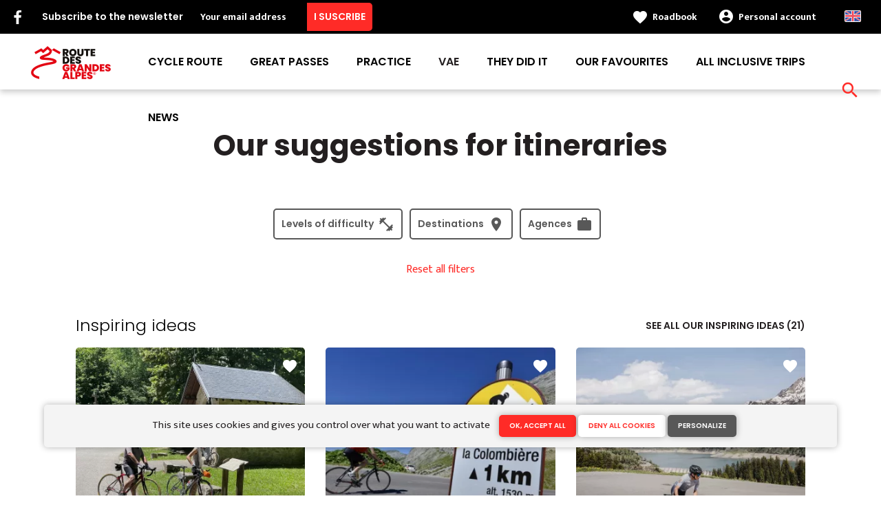

--- FILE ---
content_type: text/html; charset=UTF-8
request_url: https://en.routedesgrandesalpes.com/suggestions-de-parcours
body_size: 8859
content:
<!DOCTYPE html><html lang="en" dir="ltr"><head><link rel="preconnect" href="https://tiles.loopi-velo.fr" crossorigin/><link rel="preconnect" href="https://analytics.francevelotourisme.com" crossorigin/><meta charset="utf-8" /><script>(function(i,s,o,g,r,a,m){i['IntuitivObject']=r;i[r]=i[r]||function(){
(i[r].q=i[r].q||[]).push(arguments)};a=s.createElement(o),
m=s.getElementsByTagName(o)[0];a.async=1;a.src=g;m.parentNode.insertBefore(a,m)
})(window,document,'script','https://fvt.intuitiv-tourisme.fr/lib-intuitiv.min.js','intuitiv');intuitiv('create','_p9-sYTQj97ZS-7f_-8u','https://fvt.intuitiv-tourisme.fr/');</script><meta name="Generator" content="Drupal 10 (https://www.drupal.org)" /><meta name="MobileOptimized" content="width" /><meta name="HandheldFriendly" content="true" /><meta name="viewport" content="width=device-width, initial-scale=1.0" /><link rel="alternate" hreflang="x-default" href="https://www.routedesgrandesalpes.com/suggestions-de-parcours" /><link rel="canonical" href="https://en.routedesgrandesalpes.com/suggestions-de-parcours" /><link rel="icon" href="/sites/alpesavelo/themes/alpesavelo/favicon.ico" type="image/vnd.microsoft.icon" /><title>Route des Grandes Alpes à Vélo</title><link rel="stylesheet" media="all" href="/sites/alpesavelo/files/css/css_1b6jbDD8HbLoJWKQum6x6i6LnxnYdzbjtbAD4_9SlgU.css?delta=0&amp;language=en&amp;theme=alpesavelo&amp;include=eJxtjVEKhDAMRC_UpUeSWGM3EJuSTAVvv9VP2b9h3vCGtHPQyWq5qq2kn8Cl0moq1FG-lFcKTvuJN5eGIZBzKdYaF5hnGrBiR1eGWPu3cN7EZ7zxQWAX0kUmj-dnivnd28Bdb8lr325VcEMGOZhGEfhUxRXg41H8APpBUyA" /><link rel="stylesheet" media="all" href="//fonts.googleapis.com/icon?family=Material+Icons" /><link rel="stylesheet" media="all" href="//fonts.googleapis.com/icon?family=Material+Icons+Outlined" /><link rel="stylesheet" media="all" href="/sites/alpesavelo/files/css/css_Q74xBMlZKHxRKYRg9T4gtorns6B264ao9UYggStrPvA.css?delta=3&amp;language=en&amp;theme=alpesavelo&amp;include=eJxtjVEKhDAMRC_UpUeSWGM3EJuSTAVvv9VP2b9h3vCGtHPQyWq5qq2kn8Cl0moq1FG-lFcKTvuJN5eGIZBzKdYaF5hnGrBiR1eGWPu3cN7EZ7zxQWAX0kUmj-dnivnd28Bdb8lr325VcEMGOZhGEfhUxRXg41H8APpBUyA" /><link rel="apple-touch-icon" sizes="57x57" href="/sites/alpesavelo/themes/alpesavelo/images/icons/apple-icon-57x57.png"><link rel="apple-touch-icon" sizes="60x60" href="/sites/alpesavelo/themes/alpesavelo/images/icons/apple-icon-60x60.png"><link rel="apple-touch-icon" sizes="72x72" href="/sites/alpesavelo/themes/alpesavelo/images/icons/apple-icon-72x72.png"><link rel="apple-touch-icon" sizes="76x76" href="/sites/alpesavelo/themes/alpesavelo/images/icons/apple-icon-76x76.png"><link rel="apple-touch-icon" sizes="114x114" href="/sites/alpesavelo/themes/alpesavelo/images/icons/apple-icon-114x114.png"><link rel="apple-touch-icon" sizes="120x120" href="/sites/alpesavelo/themes/alpesavelo/images/icons/apple-icon-120x120.png"><link rel="apple-touch-icon" sizes="144x144" href="/sites/alpesavelo/themes/alpesavelo/images/icons/apple-icon-144x144.png"><link rel="apple-touch-icon" sizes="152x152" href="/sites/alpesavelo/themes/alpesavelo/images/icons/apple-icon-152x152.png"><link rel="apple-touch-icon" sizes="180x180" href="/sites/alpesavelo/themes/alpesavelo/images/icons/apple-icon-180x180.png"><link rel="icon" type="image/png" sizes="192x192" href="/sites/alpesavelo/themes/alpesavelo/images/icons/android-icon-192x192.png"><link rel="icon" type="image/png" sizes="32x32" href="/sites/alpesavelo/themes/alpesavelo/images/icons/favicon-32x32.png"><link rel="icon" type="image/png" sizes="96x96" href="/sites/alpesavelo/themes/alpesavelo/images/icons/favicon-96x96.png"><link rel="icon" type="image/png" sizes="16x16" href="/sites/alpesavelo/themes/alpesavelo/images/icons/favicon-16x16.png"><link rel="manifest" href="/sites/alpesavelo/themes/alpesavelo/images/icons/manifest.json"><meta name="msapplication-TileColor" content="#ff2b27"><meta name="msapplication-TileImage" content="/sites/alpesavelo/themes/alpesavelo/images/icons/ms-icon-144x144.png"><meta name="theme-color" content="#10AFAA"></head><body> <a href="#main-content" class="visually-hidden focusable"> Skip to main content </a><div class="dialog-off-canvas-main-canvas" data-off-canvas-main-canvas><div class="layout-container"> <header id="navigation"><div><div id="block-menu"><div id="menu"><div class="wrapper-links d-none d-lg-block newsletter"><div><div class="link-share link-share-hover"> <a href="https://www.facebook.com/routedesgrandesalpes/" class="facebook"></a></div><form class="newsletter-form" data-drupal-selector="newsletter-form" action="/suggestions-de-parcours" method="post" id="newsletter-form" accept-charset="UTF-8"><div class="js-form-item form-item js-form-type-email form-item-mail form-item-email js-form-item-mail"> <label for="edit-mail" class="js-form-required form-required">Subscribe to the newsletter</label> <input placeholder="Your email address" data-drupal-selector="edit-mail" type="email" id="edit-mail" name="mail" value="" size="60" maxlength="254" class="form-email required" required="required" aria-required="true" /></div><input autocomplete="off" data-drupal-selector="form-ovizem7xad0qbu4y7ks5-q7dgshsgt5qollzl5stbxg" type="hidden" name="form_build_id" value="form-OVIzeM7xAD0qBu4Y7ks5_q7dgShsgT5QoLlzl5STBxg" /><input data-drupal-selector="edit-newsletter-form" type="hidden" name="form_id" value="newsletter_form" /> <input data-drupal-selector="edit-captcha-sid" type="hidden" name="captcha_sid" value="9999554" /><input data-drupal-selector="edit-captcha-token" type="hidden" name="captcha_token" value="WV3Uei_7WxQiF_3x9mnD3jDjCRL9f9Ho86Bmq6xq-zw" /><input id="recaptcha-v3-token" class="recaptcha-v3-token" data-recaptcha-v3-action="recaptcha_v3" data-recaptcha-v3-site-key="6LdOYFoaAAAAADJNJRCQO8VZZRvZupugO9aZcvnC" data-drupal-selector="edit-captcha-response" type="hidden" name="captcha_response" value="" /><input data-drupal-selector="edit-is-recaptcha-v3" type="hidden" name="is_recaptcha_v3" value="1" /><div data-drupal-selector="edit-actions" class="form-actions js-form-wrapper form-wrapper" id="edit-actions--2"><input data-drupal-selector="edit-submit" type="submit" id="edit-submit--2" name="op" value="I suscribe" class="button js-form-submit form-submit" /></div></form><div class="wrapper-links-right"><div><div class="link-favoris"> <a href="https://en.routedesgrandesalpes.com/mes-carnets-de-voyage">Roadbook</a></div><div class="menu-user"><div> <a href="https://en.routedesgrandesalpes.com/connexion?destination=suggestions-de-parcours" rel="nofollow">Personal account</a></div></div><div class="language-switcher-wrapper"><ul class="language-switcher-language-url"><li hreflang="en" data-drupal-link-system-path="suggestions-de-parcours" class="is-active" aria-current="page"><a href="https://en.routedesgrandesalpes.com/suggestions-de-parcours" class="language-link is-active" hreflang="en" data-drupal-link-system-path="suggestions-de-parcours" aria-current="page">Anglais</a></li><li hreflang="fr" data-drupal-link-system-path="suggestions-de-parcours"><a href="https://www.routedesgrandesalpes.com/suggestions-de-parcours" class="language-link" hreflang="fr" data-drupal-link-system-path="suggestions-de-parcours">French</a></li><li hreflang="de" data-drupal-link-system-path="suggestions-de-parcours"><a href="https://de.routedesgrandesalpes.com/suggestions-de-parcours" class="language-link" hreflang="de" data-drupal-link-system-path="suggestions-de-parcours">German</a></li><li hreflang="nl" data-drupal-link-system-path="suggestions-de-parcours"><a href="https://nl.routedesgrandesalpes.com/suggestions-de-parcours" class="language-link" hreflang="nl" data-drupal-link-system-path="suggestions-de-parcours">Dutch</a></li><li hreflang="it" data-drupal-link-system-path="suggestions-de-parcours"><a href="https://it.routedesgrandesalpes.com/suggestions-de-parcours" class="language-link" hreflang="it" data-drupal-link-system-path="suggestions-de-parcours">Italian</a></li><li hreflang="es" data-drupal-link-system-path="suggestions-de-parcours"><a href="https://es.routedesgrandesalpes.com/suggestions-de-parcours" class="language-link" hreflang="es" data-drupal-link-system-path="suggestions-de-parcours">Spanish</a></li></ul></div></div></div></div></div><div class="wrapper-menu container-fluid"><div class="row"><div class="col-2 d-lg-none"> <a href="" class="menu-burger"><span>menu</span>Menu</a></div><div class="col-8 logo"> <a href="/"></a></div><div class="d-none d-lg-block"> <nav><ul class="menu menu-level-0"><li class="d-md-none"><a href="/">Home</a></li><li class="couleur-fond menu-item" style="color:#000000;"> <a href="https://en.routedesgrandesalpes.com/cycle-route" data-drupal-link-system-path="itineraire">Cycle route</a><div class="menu_link_content menu-link-contentmain view-mode-default menu-dropdown menu-dropdown-0 menu-type-default"></div></li><li class="couleur-fond menu-item menu-item--collapsed" style="color:#000000;"> <a href="https://en.routedesgrandesalpes.com/grand-cols" data-drupal-link-system-path="node/129">Great passes</a><div class="menu_link_content menu-link-contentmain view-mode-default menu-dropdown menu-dropdown-0 menu-type-default"></div></li><li class="couleur-fond menu-item menu-item--collapsed" style="color:#000000;"> <a href="https://en.routedesgrandesalpes.com/practical" data-drupal-link-system-path="node/7">Practice</a><div class="menu_link_content menu-link-contentmain view-mode-default menu-dropdown menu-dropdown-0 menu-type-default"></div></li><li class="menu-item"> <a href="https://en.routedesgrandesalpes.com/practice/vae" title="How to travel with a VAE on the Route des Grandes Alpes ® ?" data-drupal-link-system-path="node/224">VAE</a><div class="menu_link_content menu-link-contentmain view-mode-default menu-dropdown menu-dropdown-0 menu-type-default"></div></li><li class="couleur-fond menu-item" style="color:#000000;"> <a href="https://en.routedesgrandesalpes.com/they-did" data-drupal-link-system-path="ils-l-ont-fait">They did it</a><div class="menu_link_content menu-link-contentmain view-mode-default menu-dropdown menu-dropdown-0 menu-type-default"></div></li><li class="couleur-fond menu-item menu-item--collapsed" style="color:#000000;"> <a href="https://en.routedesgrandesalpes.com/coups-de-coeur" data-drupal-link-system-path="node/67">Our favourites</a><div class="menu_link_content menu-link-contentmain view-mode-default menu-dropdown menu-dropdown-0 menu-type-default"></div></li><li class="couleur-fond menu-item" style="color:#000000;"> <a href="https://en.routedesgrandesalpes.com/practice/agencies" data-drupal-link-system-path="node/65">All inclusive trips</a><div class="menu_link_content menu-link-contentmain view-mode-default menu-dropdown menu-dropdown-0 menu-type-default"></div></li><li class="couleur-fond menu-item" style="color:#000000;"> <a href="https://en.routedesgrandesalpes.com/actualites" title="All news from Route des Grandesd Alpes ®." data-drupal-link-system-path="actualites">News</a><div class="menu_link_content menu-link-contentmain view-mode-default menu-dropdown menu-dropdown-0 menu-type-default"></div></li></ul></nav></div><div class="col-2 wrapper-links-left"><div class="bouton-sagacite"> <a href="" class="bouton-open-sagacite"></a></div></div></div></div><div class="sagacite-form-block"> <a href="#" class="d-md-none close"></a><form class="intuitiv-search-form" data-drupal-selector="intuitiv-search-form" action="/suggestions-de-parcours" method="post" id="intuitiv-search-form" accept-charset="UTF-8"><div class="js-form-item form-item js-form-type-textfield form-item-termes-recherche form-item-textfield js-form-item-termes-recherche form-no-label"> <input autocomplete="off" title="I would like to" data-drupal-selector="edit-termes-recherche" type="text" id="edit-termes-recherche" name="termes_recherche" value="" size="60" maxlength="128" placeholder="Search…" class="form-text required" required="required" aria-required="true" /></div><input data-drupal-selector="edit-user" type="hidden" name="user" value="" /><div class="wrapper-autocompletion"></div><input autocomplete="off" data-drupal-selector="form-rlunvb8a-avpkgt3ux6bo4h-lm4h-ox-zetq6qropte" type="hidden" name="form_build_id" value="form-rLUnvb8A-aVPKGT3Ux6BO4h_lm4H-Ox_zeTq6qRopTE" /><input data-drupal-selector="edit-intuitiv-search-form" type="hidden" name="form_id" value="intuitiv_search_form" /><div data-drupal-selector="edit-actions" class="form-actions js-form-wrapper form-wrapper" id="edit-actions--4"><input data-drupal-selector="edit-submit" type="submit" id="edit-submit--4" name="op" value="search" class="button js-form-submit form-submit" /></div></form></div></div><div id="menu-popin"> <a href="#" class="close"></a><div> <nav><ul class="menu menu-level-0"><li class="d-md-none"><a href="/">Home</a></li><li class="couleur-fond menu-item" style="color:#000000;"> <a href="https://en.routedesgrandesalpes.com/cycle-route" data-drupal-link-system-path="itineraire">Cycle route</a><div class="menu_link_content menu-link-contentmain view-mode-default menu-dropdown menu-dropdown-0 menu-type-default"></div></li><li class="couleur-fond menu-item menu-item--collapsed" style="color:#000000;"> <a href="https://en.routedesgrandesalpes.com/grand-cols" data-drupal-link-system-path="node/129">Great passes</a><div class="menu_link_content menu-link-contentmain view-mode-default menu-dropdown menu-dropdown-0 menu-type-default"></div></li><li class="couleur-fond menu-item menu-item--collapsed" style="color:#000000;"> <a href="https://en.routedesgrandesalpes.com/practical" data-drupal-link-system-path="node/7">Practice</a><div class="menu_link_content menu-link-contentmain view-mode-default menu-dropdown menu-dropdown-0 menu-type-default"></div></li><li class="menu-item"> <a href="https://en.routedesgrandesalpes.com/practice/vae" title="How to travel with a VAE on the Route des Grandes Alpes ® ?" data-drupal-link-system-path="node/224">VAE</a><div class="menu_link_content menu-link-contentmain view-mode-default menu-dropdown menu-dropdown-0 menu-type-default"></div></li><li class="couleur-fond menu-item" style="color:#000000;"> <a href="https://en.routedesgrandesalpes.com/they-did" data-drupal-link-system-path="ils-l-ont-fait">They did it</a><div class="menu_link_content menu-link-contentmain view-mode-default menu-dropdown menu-dropdown-0 menu-type-default"></div></li><li class="couleur-fond menu-item menu-item--collapsed" style="color:#000000;"> <a href="https://en.routedesgrandesalpes.com/coups-de-coeur" data-drupal-link-system-path="node/67">Our favourites</a><div class="menu_link_content menu-link-contentmain view-mode-default menu-dropdown menu-dropdown-0 menu-type-default"></div></li><li class="couleur-fond menu-item" style="color:#000000;"> <a href="https://en.routedesgrandesalpes.com/practice/agencies" data-drupal-link-system-path="node/65">All inclusive trips</a><div class="menu_link_content menu-link-contentmain view-mode-default menu-dropdown menu-dropdown-0 menu-type-default"></div></li><li class="couleur-fond menu-item" style="color:#000000;"> <a href="https://en.routedesgrandesalpes.com/actualites" title="All news from Route des Grandesd Alpes ®." data-drupal-link-system-path="actualites">News</a><div class="menu_link_content menu-link-contentmain view-mode-default menu-dropdown menu-dropdown-0 menu-type-default"></div></li></ul></nav><div class="link-favoris"> <a href="https://en.routedesgrandesalpes.com/mes-carnets-de-voyage">Roadbook</a></div><div class="menu-user"><div> <a href="https://en.routedesgrandesalpes.com/connexion?destination=suggestions-de-parcours" rel="nofollow">Personal account</a></div></div><div class="newsletter-form-mobile"><form class="newsletter-form" data-drupal-selector="newsletter-form-2" action="/suggestions-de-parcours" method="post" id="newsletter-form--2" accept-charset="UTF-8"><div class="js-form-item form-item js-form-type-email form-item-mail form-item-email js-form-item-mail"> <label for="edit-mail--2" class="js-form-required form-required">Subscribe to the newsletter</label> <input placeholder="Your email address" data-drupal-selector="edit-mail" type="email" id="edit-mail--2" name="mail" value="" size="60" maxlength="254" class="form-email required" required="required" aria-required="true" /></div><input autocomplete="off" data-drupal-selector="form-nbhm6kpvlby-whrb5d6ifgt-anyvbw6vistm2hglfqs" type="hidden" name="form_build_id" value="form-nBHm6kPvLbY-whrB5D6IFGt_aNyVBW6viStm2HgLFQs" /><input data-drupal-selector="edit-newsletter-form-2" type="hidden" name="form_id" value="newsletter_form" /> <input data-drupal-selector="edit-captcha-sid" type="hidden" name="captcha_sid" value="9999555" /><input data-drupal-selector="edit-captcha-token" type="hidden" name="captcha_token" value="Fba2TPfRyuhaIH3aMrn0cQ4FhDRbiHmGP7jLUo98AJg" /><input id="recaptcha-v3-token--2" class="recaptcha-v3-token" data-recaptcha-v3-action="recaptcha_v3" data-recaptcha-v3-site-key="6LdOYFoaAAAAADJNJRCQO8VZZRvZupugO9aZcvnC" data-drupal-selector="edit-captcha-response" type="hidden" name="captcha_response" value="" /><input data-drupal-selector="edit-is-recaptcha-v3" type="hidden" name="is_recaptcha_v3" value="1" /><div data-drupal-selector="edit-actions" class="form-actions js-form-wrapper form-wrapper" id="edit-actions--3"><input data-drupal-selector="edit-submit" type="submit" id="edit-submit--3" name="op" value="I suscribe" class="button js-form-submit form-submit" /></div></form></div><div class="language-switcher-wrapper"><ul class="language-switcher-language-url"><li hreflang="en" data-drupal-link-system-path="suggestions-de-parcours" class="is-active" aria-current="page"><a href="https://en.routedesgrandesalpes.com/suggestions-de-parcours" class="language-link is-active" hreflang="en" data-drupal-link-system-path="suggestions-de-parcours" aria-current="page">Anglais</a></li><li hreflang="fr" data-drupal-link-system-path="suggestions-de-parcours"><a href="https://www.routedesgrandesalpes.com/suggestions-de-parcours" class="language-link" hreflang="fr" data-drupal-link-system-path="suggestions-de-parcours">French</a></li><li hreflang="de" data-drupal-link-system-path="suggestions-de-parcours"><a href="https://de.routedesgrandesalpes.com/suggestions-de-parcours" class="language-link" hreflang="de" data-drupal-link-system-path="suggestions-de-parcours">German</a></li><li hreflang="nl" data-drupal-link-system-path="suggestions-de-parcours"><a href="https://nl.routedesgrandesalpes.com/suggestions-de-parcours" class="language-link" hreflang="nl" data-drupal-link-system-path="suggestions-de-parcours">Dutch</a></li><li hreflang="it" data-drupal-link-system-path="suggestions-de-parcours"><a href="https://it.routedesgrandesalpes.com/suggestions-de-parcours" class="language-link" hreflang="it" data-drupal-link-system-path="suggestions-de-parcours">Italian</a></li><li hreflang="es" data-drupal-link-system-path="suggestions-de-parcours"><a href="https://es.routedesgrandesalpes.com/suggestions-de-parcours" class="language-link" hreflang="es" data-drupal-link-system-path="suggestions-de-parcours">Spanish</a></li></ul></div></div></div></div></div> </header> <main role="main"> <a id="main-content" tabindex="-1"></a><div class="layout-content"><div><div data-drupal-messages-fallback class="hidden"></div><div id="block-alpesavelo-content"><div id="page-suggestions-parcours"><div class="container"><h1 class="page-title">Our suggestions for itineraries</h1><div class="form-filtres-wrapper"><form class="form-with-filtres form-with-filtres-submit" data-drupal-selector="filtres-mon-parcours-form" action="/suggestions-de-parcours" method="post" id="filtres-mon-parcours-form" accept-charset="UTF-8"><div data-drupal-selector="edit-filtres" id="edit-filtres" class="js-form-wrapper form-wrapper"><div data-drupal-selector="edit-difficulte" id="edit-difficulte--wrapper" class="fieldgroup form-composite js-form-item form-item js-form-wrapper form-wrapper form-item-difficulte filtre-popin"><div class="legend click-open-popin" > <span class="fieldset-legend">Levels of difficulty</span></div><div class="overlay-filtre"></div><div class="popin fieldset-wrapper"><div class="content"><div id="edit-difficulte" class="form-checkboxes"><div class="js-form-item form-item js-form-type-checkbox form-item-difficulte-1 form-item-checkbox js-form-item-difficulte-1"> <input data-drupal-selector="edit-difficulte-1" type="checkbox" id="edit-difficulte-1" name="difficulte[1]" value="1" class="form-checkbox" /> <label for="edit-difficulte-1" class="option">Difficult</label></div><div class="js-form-item form-item js-form-type-checkbox form-item-difficulte-2 form-item-checkbox js-form-item-difficulte-2"> <input data-drupal-selector="edit-difficulte-2" type="checkbox" id="edit-difficulte-2" name="difficulte[2]" value="2" class="form-checkbox" /> <label for="edit-difficulte-2" class="option">Very difficult</label></div><div class="js-form-item form-item js-form-type-checkbox form-item-difficulte-8 form-item-checkbox js-form-item-difficulte-8"> <input data-drupal-selector="edit-difficulte-8" type="checkbox" id="edit-difficulte-8" name="difficulte[8]" value="8" class="form-checkbox" /> <label for="edit-difficulte-8" class="option">Medium</label></div></div></div><div class="lien-appliquer"><a href="" class="appliquer">Apply</a></div></div></div><div data-drupal-selector="edit-destinations" id="edit-destinations--wrapper" class="fieldgroup form-composite js-form-item form-item js-form-wrapper form-wrapper form-item-destinations filtre-popin"><div class="legend click-open-popin" > <span class="fieldset-legend">Destinations</span></div><div class="overlay-filtre"></div><div class="popin fieldset-wrapper"><div class="content"><div id="edit-destinations" class="form-checkboxes"><div class="js-form-item form-item js-form-type-checkbox form-item-destinations-10 form-item-checkbox js-form-item-destinations-10"> <input data-drupal-selector="edit-destinations-10" type="checkbox" id="edit-destinations-10" name="destinations[10]" value="10" class="form-checkbox" /> <label for="edit-destinations-10" class="option">Grandes Alpes® Route</label></div><div class="js-form-item form-item js-form-type-checkbox form-item-destinations-9 form-item-checkbox js-form-item-destinations-9"> <input data-drupal-selector="edit-destinations-9" type="checkbox" id="edit-destinations-9" name="destinations[9]" value="9" class="form-checkbox" /> <label for="edit-destinations-9" class="option">P'tites Routes du Soleil® (Little Routes of the Sun)</label></div></div></div><div class="lien-appliquer"><a href="" class="appliquer">Apply</a></div></div></div><div data-drupal-selector="edit-agence" id="edit-agence--wrapper" class="fieldgroup form-composite js-form-item form-item js-form-wrapper form-wrapper form-item-agence filtre-popin"><div class="legend click-open-popin" > <span class="fieldset-legend">Agences</span></div><div class="overlay-filtre"></div><div class="popin fieldset-wrapper"><div class="content"><div id="edit-agence" class="form-checkboxes"><div class="js-form-item form-item js-form-type-checkbox form-item-agence-5 form-item-checkbox js-form-item-agence-5"> <input data-drupal-selector="edit-agence-5" type="checkbox" id="edit-agence-5" name="agence[5]" value="5" class="form-checkbox" /> <label for="edit-agence-5" class="option">France Bike Trips</label></div><div class="js-form-item form-item js-form-type-checkbox form-item-agence-6 form-item-checkbox js-form-item-agence-6"> <input data-drupal-selector="edit-agence-6" type="checkbox" id="edit-agence-6" name="agence[6]" value="6" class="form-checkbox" /> <label for="edit-agence-6" class="option">LaRébenne</label></div><div class="js-form-item form-item js-form-type-checkbox form-item-agence-11 form-item-checkbox js-form-item-agence-11"> <input data-drupal-selector="edit-agence-11" type="checkbox" id="edit-agence-11" name="agence[11]" value="11" class="form-checkbox" /> <label for="edit-agence-11" class="option">Belle Allure</label></div><div class="js-form-item form-item js-form-type-checkbox form-item-agence-12 form-item-checkbox js-form-item-agence-12"> <input data-drupal-selector="edit-agence-12" type="checkbox" id="edit-agence-12" name="agence[12]" value="12" class="form-checkbox" /> <label for="edit-agence-12" class="option">La Balaguère</label></div></div></div><div class="lien-appliquer"><a href="" class="appliquer">Apply</a></div></div></div></div><input data-drupal-selector="edit-square" type="hidden" name="square" value="" /><div class="active-filters js-form-wrapper form-wrapper" data-drupal-selector="edit-active-filters" id="edit-active-filters"></div><input autocomplete="off" data-drupal-selector="form-jqqy2tepl66a90vbbkvhixzgcpqrfwtxolkndisxtfo" type="hidden" name="form_build_id" value="form-JqqY2tepl66A90VBbkVHiXZgcpQrFWTXoLkNDiSxtFo" /><input data-drupal-selector="edit-filtres-mon-parcours-form" type="hidden" name="form_id" value="filtres_mon_parcours_form" /><div data-drupal-selector="edit-actions" class="form-actions js-form-wrapper form-wrapper" id="edit-actions"><input data-drupal-selector="edit-submit" type="submit" id="edit-submit" name="op" value="Find my ideal itinerary" class="button js-form-submit form-submit" /></div></form> <a href="#" class="remove-all-filtres">Reset all filters</a></div><div class="content"><div class="suggestion-type"><div class="title"><h2>Inspiring ideas</h2><div class="lien"><a href="https://en.routedesgrandesalpes.com/suggestions-de-parcours/inspiration">See all our inspiring ideas (21)</a></div></div><div class="row"><div class="col-12 col-sm-6 col-md-4"> <article data-history-node-id="106" class="incontournable node node-page-edito teaser push click-block image-teaser" data-url="https://en.routedesgrandesalpes.com/grands-cols/col-du-blanchet"><div class="content"><div> <a href="https://en.routedesgrandesalpes.com/carnet/add/entity%3Anode%3A106" rel="nofollow" class="use-ajax bt-add-carnet" data-type="edito" data-title="Col du Banchet">favorite</a><div class="image-content"><div class="image"> <picture> <source srcset="/sites/alpesavelo/files/styles/1x1/public/medias/images/Banchet.png.webp?itok=kq86ZwHZ 1x" media="(min-width: 992px)" type="image/webp" width="370" height="370"/> <source srcset="/sites/alpesavelo/files/styles/1x1_mobile/public/medias/images/Banchet.png.webp?itok=b5oiOZzk 1x" media="(min-width: 0)" type="image/webp" width="370" height="185"/> <img width="370" height="185" src="/sites/alpesavelo/files/styles/1x1_mobile/public/medias/images/Banchet.png.webp?itok=b5oiOZzk" alt="" loading="lazy" /> </picture></div></div><div class="infos"></div><div class="text"><h3><a class="link-block" href="https://en.routedesgrandesalpes.com/grands-cols/col-du-blanchet"><span>Col du Banchet</span></a></h3><div class="d-none d-md-block"></div></div></div></div> </article></div><div class="col-12 col-sm-6 col-md-4"> <article data-history-node-id="177" class="incontournable node node-page-edito teaser push click-block image-teaser" data-url="https://en.routedesgrandesalpes.com/grands-cols/col-de-la-colombiere"><div class="content"><div> <a href="https://en.routedesgrandesalpes.com/carnet/add/entity%3Anode%3A177" rel="nofollow" class="use-ajax bt-add-carnet" data-type="edito" data-title="Col de la Colombière">favorite</a><div class="image-content"><div class="image"> <picture> <source srcset="/sites/alpesavelo/files/styles/1x1/public/medias/images/1920x1440_1979402-col_colombie_re.jpg.webp?itok=LhEJ_wkY 1x" media="(min-width: 992px)" type="image/webp" width="370" height="370"/> <source srcset="/sites/alpesavelo/files/styles/1x1_mobile/public/medias/images/1920x1440_1979402-col_colombie_re.jpg.webp?itok=2Igd0jo7 1x" media="(min-width: 0)" type="image/webp" width="370" height="185"/> <img width="370" height="185" src="/sites/alpesavelo/files/styles/1x1_mobile/public/medias/images/1920x1440_1979402-col_colombie_re.jpg.webp?itok=2Igd0jo7" alt="" loading="lazy" /> </picture></div></div><div class="infos"></div><div class="text"><h3><a class="link-block" href="https://en.routedesgrandesalpes.com/grands-cols/col-de-la-colombiere"><span>Col de la Colombière</span></a></h3><div class="d-none d-md-block"></div></div></div></div> </article></div><div class="col-12 col-sm-6 col-md-4"> <article data-history-node-id="85" class="incontournable node node-page-edito teaser push click-block image-teaser" data-url="https://en.routedesgrandesalpes.com/grands-cols/col-du-pre"><div class="content"><div> <a href="https://en.routedesgrandesalpes.com/carnet/add/entity%3Anode%3A85" rel="nofollow" class="use-ajax bt-add-carnet" data-type="edito" data-title="Col du Pré">favorite</a><div class="image-content"><div class="image"> <picture> <source srcset="/sites/alpesavelo/files/styles/1x1/public/medias/images/ArechesBeaufort-Jour1-originecycles-17_0.jpg.webp?itok=Hz3-WTwe 1x" media="(min-width: 992px)" type="image/webp" width="370" height="370"/> <source srcset="/sites/alpesavelo/files/styles/1x1_mobile/public/medias/images/ArechesBeaufort-Jour1-originecycles-17_0.jpg.webp?itok=r8OhZvNk 1x" media="(min-width: 0)" type="image/webp" width="370" height="185"/> <img width="370" height="185" src="/sites/alpesavelo/files/styles/1x1_mobile/public/medias/images/ArechesBeaufort-Jour1-originecycles-17_0.jpg.webp?itok=r8OhZvNk" alt="" loading="lazy" /> </picture></div></div><div class="infos"></div><div class="text"><h3><a class="link-block" href="https://en.routedesgrandesalpes.com/grands-cols/col-du-pre"><span>Col du Pré</span></a></h3><div class="d-none d-md-block"></div></div></div></div> </article></div></div></div><div class="suggestion-type"><div class="title"><h2>Cycle routes</h2><div class="lien"><a href="https://en.routedesgrandesalpes.com/suggestions-de-parcours/itineraire">See all the cycle routes (4)</a></div></div><div class="row"><div class="col-12 col-sm-6 col-md-4"> <article data-id-intuitiv="itineraire-94-c494a113-0fc2-4906-89b9-edaedac7f55b" class="itineraire cross_content click-block item-cross-content image-teaser"><div><div class="image-content"> <a href="https://en.routedesgrandesalpes.com/carnet/add/entity%3Aitineraire%3A94" rel="nofollow" class="use-ajax bt-add-carnet" data-type="itineraire" data-title="P&#039;tites Routes du Soleil Gravel" data-intuitiv-event="ajouterCarnet">favorite</a><div class="infos"> <a class="link-block" href="https://en.routedesgrandesalpes.com/cycle-route/p-tites-routes-du-soleil-gravel">P&#039;tites Routes du Soleil Gravel</a><div class="distance"> <span>845 Km</span></div></div><div class="image"> <picture> <source srcset="/sites/alpesavelo/files/styles/cross_content/public/medias/images/E2%20-%20Cap%20au%20sud%20sur%20les%20pistes%20du%20Mont%20Sion%20%2874%29.jpg.webp?itok=rvb8k1qo 1x" media="(min-width: 0)" type="image/webp" width="370" height="266"/> <img width="370" height="266" src="/sites/alpesavelo/files/styles/cross_content/public/medias/images/E2%20-%20Cap%20au%20sud%20sur%20les%20pistes%20du%20Mont%20Sion%20%2874%29.jpg.webp?itok=rvb8k1qo" alt="" loading="lazy" /> </picture></div></div><div class="depart-arrivee"><div class="depart">Thonon-les-Bains</div><div class="arrivee">Nice</div></div></div></article></div><div class="col-12 col-sm-6 col-md-4"> <article data-id-intuitiv="itineraire-82-c494a113-0fc2-4906-89b9-edaedac7f55b" class="itineraire cross_content click-block item-cross-content image-teaser"><div><div class="image-content"> <a href="https://en.routedesgrandesalpes.com/carnet/add/entity%3Aitineraire%3A82" rel="nofollow" class="use-ajax bt-add-carnet" data-type="itineraire" data-title="Route des Grandes Alpes à Vélo" data-intuitiv-event="ajouterCarnet">favorite</a><div class="infos"> <a class="link-block" href="https://en.routedesgrandesalpes.com/cycle-route/route-des-grandes-alpes-a-velo">Route des Grandes Alpes à Vélo</a><div class="distance"> <span>758 Km</span></div></div><div class="image"> <picture> <source srcset="/sites/alpesavelo/files/styles/cross_content/public/medias/images/Lautaret_Galibier_HD-AgenceKros_RemiFabregue-9.jpeg.webp?itok=PlSu8EmT 1x" media="(min-width: 0)" type="image/webp" width="370" height="266"/> <img width="370" height="266" src="/sites/alpesavelo/files/styles/cross_content/public/medias/images/Lautaret_Galibier_HD-AgenceKros_RemiFabregue-9.jpeg.webp?itok=PlSu8EmT" alt="" loading="lazy" /> </picture></div></div><div class="depart-arrivee"><div class="depart">Thonon-les-Bains</div><div class="arrivee">Nice</div></div></div></article></div><div class="col-12 col-sm-6 col-md-4"> <article data-id-intuitiv="itineraire-92-c494a113-0fc2-4906-89b9-edaedac7f55b" class="itineraire cross_content click-block item-cross-content image-teaser"><div><div class="image-content"> <a href="https://en.routedesgrandesalpes.com/carnet/add/entity%3Aitineraire%3A92" rel="nofollow" class="use-ajax bt-add-carnet" data-type="itineraire" data-title="Route des Grandes Alpes Gravel" data-intuitiv-event="ajouterCarnet">favorite</a><div class="infos"> <a class="link-block" href="https://en.routedesgrandesalpes.com/cycle-route/route-des-grandes-alpes-gravel">Route des Grandes Alpes Gravel</a><div class="distance"> <span>857 Km</span></div></div><div class="image"> <picture> <source srcset="/sites/alpesavelo/files/styles/cross_content/public/medias/images/17E7BE1F-5C27-4777-B730-E3763E1CAFC0.jpg.webp?itok=Ids6DQm4 1x" media="(min-width: 0)" type="image/webp" width="370" height="266"/> <img width="370" height="266" src="/sites/alpesavelo/files/styles/cross_content/public/medias/images/17E7BE1F-5C27-4777-B730-E3763E1CAFC0.jpg.webp?itok=Ids6DQm4" alt="" loading="lazy" /> </picture></div></div><div class="depart-arrivee"><div class="depart">Thonon-les-Bains</div><div class="arrivee">Nice</div></div></div></article></div></div></div><div class="suggestion-type"><div class="title"><h2>Cycling Holiday breaks</h2><div class="lien"><a href="https://en.routedesgrandesalpes.com/suggestions-de-parcours/sejour">See all cycling holiday breaks (10)</a></div></div><div class="row"><div class="col-12 col-sm-6 col-md-4"> <article data-history-node-id="68" class="node node-sejour teaser push click-block image-teaser" data-url="https://en.routedesgrandesalpes.com/velorizons/la-grande-traversee-des-alpes-francaises"><div class="content"><div> <a href="https://en.routedesgrandesalpes.com/carnet/add/entity%3Anode%3A68" rel="nofollow" class="use-ajax bt-add-carnet" data-type="edito" data-title="Route des Grandes Alpes">favorite</a><div class="image-content"><div class="image"> <picture> <source srcset="/sites/alpesavelo/files/styles/1x1/public/medias/images/grande-traversee-des-alpes-39_1731510697.jpg.webp?itok=Vzg_xql1 1x" media="(min-width: 992px)" type="image/webp" width="370" height="370"/> <source srcset="/sites/alpesavelo/files/styles/1x1_mobile/public/medias/images/grande-traversee-des-alpes-39_1731510697.jpg.webp?itok=BHwHzKct 1x" media="(min-width: 0)" type="image/webp" width="370" height="185"/> <img width="370" height="185" src="/sites/alpesavelo/files/styles/1x1_mobile/public/medias/images/grande-traversee-des-alpes-39_1731510697.jpg.webp?itok=BHwHzKct" alt="" loading="lazy" /> </picture></div></div><div class="infos"><div class="etiquette"> <span>From 1195€</span></div></div><div class="field_agence"><div><div class="field_logo"> <img loading="lazy" src="/sites/alpesavelo/files/styles/logo_agence/public/agences/FBT_Logo_Blanc_Bleu%20%281%29.png.webp?itok=iSC9p-ii" width="30" height="30" alt="" /></div></div></div><div class="text"><h3><a class="link-block" href="https://en.routedesgrandesalpes.com/velorizons/la-grande-traversee-des-alpes-francaises"><span>Route des Grandes Alpes</span></a></h3><div class="d-none d-md-block"></div></div></div></div> </article></div><div class="col-12 col-sm-6 col-md-4"> <article data-history-node-id="82" class="node node-sejour teaser push click-block image-teaser" data-url="https://en.routedesgrandesalpes.com/la-rebenne/la-grande-traversee-des-alpes-francaises-en-velo"><div class="content"><div> <a href="https://en.routedesgrandesalpes.com/carnet/add/entity%3Anode%3A82" rel="nofollow" class="use-ajax bt-add-carnet" data-type="edito" data-title="The Great Crossing of the French Alps by bike">favorite</a><div class="image-content"><div class="image"> <picture> <source srcset="/sites/alpesavelo/files/styles/1x1/public/medias/images/Sgta-larebenne-2.jpg.webp?itok=Yb9e1Wdn 1x" media="(min-width: 992px)" type="image/webp" width="370" height="370"/> <source srcset="/sites/alpesavelo/files/styles/1x1_mobile/public/medias/images/Sgta-larebenne-2.jpg.webp?itok=Rf5XsJ3D 1x" media="(min-width: 0)" type="image/webp" width="370" height="185"/> <img width="370" height="185" src="/sites/alpesavelo/files/styles/1x1_mobile/public/medias/images/Sgta-larebenne-2.jpg.webp?itok=Rf5XsJ3D" alt="" loading="lazy" /> </picture></div></div><div class="infos"><div class="etiquette"> <span>From 1310€</span></div></div><div class="field_agence"><div><div class="field_logo"> <img loading="lazy" src="/sites/alpesavelo/files/styles/logo_agence/public/agences/logo-la-rebenne.JPG.webp?itok=IVfOUEXc" width="73" height="30" alt="" /></div></div></div><div class="text"><h3><a class="link-block" href="https://en.routedesgrandesalpes.com/la-rebenne/la-grande-traversee-des-alpes-francaises-en-velo"><span>The Great Crossing of the French Alps by bike</span></a></h3><div class="d-none d-md-block"></div></div></div></div> </article></div><div class="col-12 col-sm-6 col-md-4"> <article data-history-node-id="210" class="node node-sejour teaser push click-block image-teaser" data-url="https://en.routedesgrandesalpes.com/belle-allure/la-grande-traversee-des-alpes-%C3%A0-v%C3%A9lo"><div class="content"><div> <a href="https://en.routedesgrandesalpes.com/carnet/add/entity%3Anode%3A210" rel="nofollow" class="use-ajax bt-add-carnet" data-type="edito" data-title="The Great Crossing of the Alps by bike">favorite</a><div class="image-content"><div class="image"> <picture> <source srcset="/sites/alpesavelo/files/styles/1x1/public/medias/images/La%20Bonette.jpg.webp?itok=wcVeRrCy 1x" media="(min-width: 992px)" type="image/webp" width="370" height="370"/> <source srcset="/sites/alpesavelo/files/styles/1x1_mobile/public/medias/images/La%20Bonette.jpg.webp?itok=oKuUwqI3 1x" media="(min-width: 0)" type="image/webp" width="370" height="185"/> <img width="370" height="185" src="/sites/alpesavelo/files/styles/1x1_mobile/public/medias/images/La%20Bonette.jpg.webp?itok=oKuUwqI3" alt="" loading="lazy" /> </picture></div></div><div class="infos"><div class="etiquette"> <span>From 1240€</span></div></div><div class="field_agence"><div><div class="field_logo"> <img loading="lazy" src="/sites/alpesavelo/files/styles/logo_agence/public/agences/66cf3dacde8e21be7f31b761_og.jpg.webp?itok=P58AQR0K" width="57" height="30" alt="" /></div></div></div><div class="text"><h3><a class="link-block" href="https://en.routedesgrandesalpes.com/belle-allure/la-grande-traversee-des-alpes-%C3%A0-v%C3%A9lo"><span>The Great Crossing of the Alps by bike</span></a></h3><div class="d-none d-md-block"></div></div></div></div> </article></div></div></div><div class="suggestion-type"><div class="title"><h2>The loops</h2><div class="lien"><a href="https://en.routedesgrandesalpes.com/suggestions-de-parcours/boucle">See all loops (1)</a></div></div><div class="row"><div class="col-12 col-sm-6 col-md-4"> <article data-id-intuitiv="boucle-1-c494a113-0fc2-4906-89b9-edaedac7f55b" class="boucle cross_content click-block item-cross-content image-teaser"><div><div class="image-content"> <a href="https://en.routedesgrandesalpes.com/carnet/add/entity%3Aboucle%3A1" rel="nofollow" class="use-ajax bt-add-carnet" data-type="boucle" data-title="Cycling itinerary: Col des Annes" data-intuitiv-event="ajouterCarnet">favorite</a><div class="infos"> <a class="link-block" href="https://en.routedesgrandesalpes.com/cycle-route/cycling-itinerary-col-des-annes">Cycling itinerary: Col des Annes</a><div class="distance"><span>24,00 Km</span></div><div class="duree"><span></span></div></div><div class="image"> <picture> <source srcset="/sites/alpesavelo/files/styles/cross_content/public/itineraire/media/1c31034d-4468-4bfe-bb91-fa009a0d442b/22550925.jpg.webp?itok=NYzJRpab 1x" media="(min-width: 0)" type="image/webp" width="370" height="266"/> <img width="370" height="266" src="/sites/alpesavelo/files/styles/cross_content/public/itineraire/media/1c31034d-4468-4bfe-bb91-fa009a0d442b/22550925.jpg.webp?itok=NYzJRpab" alt="" loading="lazy" /> </picture></div></div><div class="depart-arrivee"><div class="depart">Le Grand-Bornand</div></div></div></article></div></div></div><div class="suggestion-type"><div class="title"><h2>Stages</h2><div class="lien"><a href="https://en.routedesgrandesalpes.com/suggestions-de-parcours/etape">See all stages (79)</a></div></div><div class="row"><div class="col-12 col-sm-6 col-md-4"> <article data-id-intuitiv="etape-1034-c494a113-0fc2-4906-89b9-edaedac7f55b" class="etape cross_content click-block item-cross-content image-teaser"><div><div class="image-content"> <a href="https://en.routedesgrandesalpes.com/carnet/add/entity%3Aetape%3A1034" rel="nofollow" class="use-ajax bt-add-carnet" data-type="etape" data-title="Thonon-les-Bains / Morzine-Avoriaz" data-intuitiv-event="ajouterCarnet">favorite</a><div class="infos"> <a class="link-block" href="https://en.routedesgrandesalpes.com/cycle-route/route-des-grandes-alpes-gravel/thonon-les-bains-morzine-avoriaz">Thonon-les-Bains / Morzine-Avoriaz</a><div class="distance"><span>51,25 Km</span></div><div class="duree"><span>5 h 00 min</span></div></div><div class="image"> <picture> <source srcset="/sites/alpesavelo/files/styles/cross_content/public/medias/images/Gravel%20hors%20saison%20dans%20la%20vallee%20de%20la%20Dranse.jpg.webp?itok=-rgALOMz 1x" media="(min-width: 0)" type="image/webp" width="370" height="266"/> <img width="370" height="266" src="/sites/alpesavelo/files/styles/cross_content/public/medias/images/Gravel%20hors%20saison%20dans%20la%20vallee%20de%20la%20Dranse.jpg.webp?itok=-rgALOMz" alt="" loading="lazy" /> </picture></div></div><div class="depart-arrivee"><div class="depart">Thonon-les-Bains</div></div></div></article></div><div class="col-12 col-sm-6 col-md-4"> <article data-id-intuitiv="etape-881-c494a113-0fc2-4906-89b9-edaedac7f55b" class="etape cross_content click-block item-cross-content image-teaser"><div><div class="image-content"> <a href="https://en.routedesgrandesalpes.com/carnet/add/entity%3Aetape%3A881" rel="nofollow" class="use-ajax bt-add-carnet" data-type="etape" data-title="Val d&#039;Isère / Val-Cenis" data-intuitiv-event="ajouterCarnet">favorite</a><div class="infos"> <a class="link-block" href="https://en.routedesgrandesalpes.com/cycle-route/route-des-grandes-alpes-by-bike/val-d-isere-val-cenis">Val d&#039;Isère / Val-Cenis</a><div class="distance"><span>48,37 Km</span></div><div class="duree"><span>3 h 13 min</span></div></div><div class="image"> <picture> <source srcset="/sites/alpesavelo/files/styles/cross_content/public/medias/images/Les%20Chapieux%20-%20Manu%20Reyboz.jpg.webp?itok=oP-XeLfO 1x" media="(min-width: 0)" type="image/webp" width="370" height="266"/> <img width="370" height="266" src="/sites/alpesavelo/files/styles/cross_content/public/medias/images/Les%20Chapieux%20-%20Manu%20Reyboz.jpg.webp?itok=oP-XeLfO" alt="" loading="lazy" /> </picture></div></div><div class="depart-arrivee"><div class="depart">Val d&#039;Isère</div></div></div></article></div><div class="col-12 col-sm-6 col-md-4"> <article data-id-intuitiv="etape-879-c494a113-0fc2-4906-89b9-edaedac7f55b" class="etape cross_content click-block item-cross-content image-teaser"><div><div class="image-content"> <a href="https://en.routedesgrandesalpes.com/carnet/add/entity%3Aetape%3A879" rel="nofollow" class="use-ajax bt-add-carnet" data-type="etape" data-title="Alternative stage Bourg-Saint-Maurice / Saint-François-Longchamp" data-intuitiv-event="ajouterCarnet">favorite</a><div class="infos"> <a class="link-block" href="https://en.routedesgrandesalpes.com/cycle-route/route-des-grandes-alpes-by-bike/alternative-stage-bourg-saint-maurice-saint-francois-longchamp">Alternative stage Bourg-Saint-Maurice / Saint-François-Longchamp</a><div class="distance"><span>80,02 Km</span></div><div class="duree"><span>5 h 20 min</span></div></div><div class="image"> <picture> <source srcset="/sites/alpesavelo/files/styles/cross_content/public/medias/images/Le%20versant%20sud-ouest%20du%20Col%20de%20la%20Madeleine%20Philippe%20Lemonnier.jpg.webp?itok=7piq1Kdy 1x" media="(min-width: 0)" type="image/webp" width="370" height="266"/> <img width="370" height="266" src="/sites/alpesavelo/files/styles/cross_content/public/medias/images/Le%20versant%20sud-ouest%20du%20Col%20de%20la%20Madeleine%20Philippe%20Lemonnier.jpg.webp?itok=7piq1Kdy" alt="" loading="lazy" /> </picture></div></div><div class="depart-arrivee"><div class="depart">Bourg-Saint-Maurice</div></div></div></article></div></div></div></div></div></div></div><div id="block-menumobile"><div id="menu-mobile" class="d-md-none"><div class="items"> <a href="https://en.routedesgrandesalpes.com/direction/json" class="item use-ajax-get"> <span>call_split</span> My GPS </a> <a href="https://en.routedesgrandesalpes.com/accommodation" class="item"> <span>hotel</span> Accommodation </a> <a href="https://en.routedesgrandesalpes.com/practical" class="item"> <span>emoji_objects</span> Pratique </a> <a href="https://en.routedesgrandesalpes.com/mes-carnets-de-voyage" class="item"> <span>favorite_border</span> Roadbook </a></div></div></div></div></div> </main> <footer role="contentinfo"><div><div id="block-quisommesnous"><div class="qui-sommes-nous"><div class="container"><div class="head"> <a href="/" class="logo"></a><div class="link-share"> <a href="https://www.facebook.com/routedesgrandesalpes/" class="facebook"></a></div></div><div class="row"><div class="d-none d-md-block col-md-12"><h3>Who are we?</h3></div><div class="d-none d-md-block col-md-7"><p>Route des Grandes Alpes® is a registered trade mark, registered with France’s INPI (Institut National de la Propriété Industrielle) by Grandes Itinérances SAS. To learn more about the company and its project, click on the button…</p></div><div class="col-6 col-md-2"> <a href="https://en.routedesgrandesalpes.com/about-us" class="bouton full bouton-blanc">Find out more</a></div></div></div></div></div><div class="container"><div class="row menu-footer"><div class="col-12 col-md-4"></div><div class="col-12 col-md-4"></div><div class="col-12 col-md-4"></div></div></div><div class="wrapper-menu-footer"><div class="container"> <nav role="navigation" aria-labelledby="block-pieddepage-menu" id="block-pieddepage"><ul><li> <a href="https://en.routedesgrandesalpes.com/legal-mentions" data-drupal-link-system-path="node/5">Terms of use</a></li><li> <a href="https://en.routedesgrandesalpes.com/personal-data" data-drupal-link-system-path="node/6">Personal data</a></li><li><a href="" class="open-tarteaucitron">Manage cookies</a></li></ul> </nav><div class="realisation"> <span>Réalisation</span> <a href="https://www.studiojuillet.com/" class="moustic"></a> <a href="https://www.francevelotourisme.com/" class="fvt"></a></div></div></div></div> </footer></div><script src="https://static.elfsight.com/platform/platform.js" data-use-service-core defer></script><div class="elfsight-app-66d24829-a922-4278-8f6a-fca266e9d5fc" data-elfsight-app-lazy></div><script src="https://static.elfsight.com/platform/platform.js" async></script><div class="elfsight-app-6f8ea819-cb89-410e-a497-9db42af2739f" data-elfsight-app-lazy></div><script src="https://static.elfsight.com/platform/platform.js" async></script><div class="elfsight-app-f97b7bca-7e9d-4458-9375-0ec143eb564f" data-elfsight-app-lazy></div><script src="https://static.elfsight.com/platform/platform.js" async></script><div class="elfsight-app-0ca6f098-1d8b-451a-a6f0-330e8d608163" data-elfsight-app-lazy></div><script src="https://elfsightcdn.com/platform.js" async></script><div class="elfsight-app-880d4dd5-4491-45a9-92eb-14e6856a365f" data-elfsight-app-lazy></div></div><script type="application/json" data-drupal-selector="drupal-settings-json">{"path":{"baseUrl":"\/","pathPrefix":"","currentPath":"suggestions-de-parcours","currentPathIsAdmin":false,"isFront":false,"currentLanguage":"en"},"pluralDelimiter":"\u0003","suppressDeprecationErrors":true,"ajaxPageState":{"libraries":"[base64]","theme":"alpesavelo","theme_token":null},"ajaxTrustedUrl":{"form_action_p_pvdeGsVG5zNF_XLGPTvYSKCf43t8qZYSwcfZl2uzM":true,"https:\/\/en.routedesgrandesalpes.com\/suggestions-de-parcours":true,"https:\/\/en.routedesgrandesalpes.com\/suggestions-de-parcours?ajax_form=1":true},"fvt":{"marqueBlanche":"c494a113-0fc2-4906-89b9-edaedac7f55b"},"tarteaucitron":{"options":{"privacyUrl":"","hashtag":"#tarteaucitron","cookieName":"tarteaucitron","orientation":"top","showAlertSmall":false,"refuseAll":false,"cookieslist":true,"adblocker":false,"AcceptAllCta":true,"highPrivacy":true,"handleBrowserDNTRequest":false,"removeCredit":true,"moreInfoLink":true,"showIcon":false},"services":["youtube",{"id":"gtag","ua":"G-PGFSV073KV"},{"id":"matomo","siteId":"13","host":"\/\/analytics.francevelotourisme.com\/"},{"id":"adsenseauto","adsensecapub":"ca-pub-4743361454188441"}]},"ajax":{"edit-submit":{"event":"click","url":"https:\/\/en.routedesgrandesalpes.com\/suggestions-de-parcours","httpMethod":"POST","dialogType":"ajax","submit":{"_triggering_element_name":"op","_triggering_element_value":"Find my ideal itinerary"}},"edit-captcha-response--2":{"callback":"recaptcha_v3_ajax_callback","event":"change","url":"https:\/\/en.routedesgrandesalpes.com\/suggestions-de-parcours?ajax_form=1","httpMethod":"POST","dialogType":"ajax","submit":{"_triggering_element_name":"captcha_response"}},"edit-captcha-response":{"callback":"recaptcha_v3_ajax_callback","event":"change","url":"https:\/\/en.routedesgrandesalpes.com\/suggestions-de-parcours?ajax_form=1","httpMethod":"POST","dialogType":"ajax","submit":{"_triggering_element_name":"captcha_response"}}},"intuitivAutocompletion":"https:\/\/fvt.intuitiv-tourisme.fr\/autocomplete","user":{"uid":0,"permissionsHash":"f2500b905a2f980652a0a5c517c121c0a2ace61aa0b2e0cc3fccef24fcaef74d"}}</script><script src="https://www.google.com/recaptcha/api.js?render=6LdOYFoaAAAAADJNJRCQO8VZZRvZupugO9aZcvnC" defer async></script><script src="/sites/alpesavelo/files/js/js_Itfubl6gnikNLbbTJpl6bPVx0MblpEsyzhq9wBFHcn4.js?scope=footer&amp;delta=1&amp;language=en&amp;theme=alpesavelo&amp;include=eJxtTkEKwzAM-1DWHPagkqVu5-HYmeME-vslhUIHvRhJloSiKHhkA-VA0-dbQfdpFU1ubeZXJFMoB95IXoEexXZC3lzPVDRscxRmiCbqQzWJkjKBofCd45TufgoLaocjSiIZ_XGn3pgCL38aYbExovtDtvgOc3v6K3G65WWUF2DzV_IDRbZfhg"></script></body></html>

--- FILE ---
content_type: text/html; charset=utf-8
request_url: https://www.google.com/recaptcha/api2/anchor?ar=1&k=6LdOYFoaAAAAADJNJRCQO8VZZRvZupugO9aZcvnC&co=aHR0cHM6Ly9lbi5yb3V0ZWRlc2dyYW5kZXNhbHBlcy5jb206NDQz&hl=en&v=PoyoqOPhxBO7pBk68S4YbpHZ&size=invisible&anchor-ms=20000&execute-ms=30000&cb=2gpgtqeeoijg
body_size: 48834
content:
<!DOCTYPE HTML><html dir="ltr" lang="en"><head><meta http-equiv="Content-Type" content="text/html; charset=UTF-8">
<meta http-equiv="X-UA-Compatible" content="IE=edge">
<title>reCAPTCHA</title>
<style type="text/css">
/* cyrillic-ext */
@font-face {
  font-family: 'Roboto';
  font-style: normal;
  font-weight: 400;
  font-stretch: 100%;
  src: url(//fonts.gstatic.com/s/roboto/v48/KFO7CnqEu92Fr1ME7kSn66aGLdTylUAMa3GUBHMdazTgWw.woff2) format('woff2');
  unicode-range: U+0460-052F, U+1C80-1C8A, U+20B4, U+2DE0-2DFF, U+A640-A69F, U+FE2E-FE2F;
}
/* cyrillic */
@font-face {
  font-family: 'Roboto';
  font-style: normal;
  font-weight: 400;
  font-stretch: 100%;
  src: url(//fonts.gstatic.com/s/roboto/v48/KFO7CnqEu92Fr1ME7kSn66aGLdTylUAMa3iUBHMdazTgWw.woff2) format('woff2');
  unicode-range: U+0301, U+0400-045F, U+0490-0491, U+04B0-04B1, U+2116;
}
/* greek-ext */
@font-face {
  font-family: 'Roboto';
  font-style: normal;
  font-weight: 400;
  font-stretch: 100%;
  src: url(//fonts.gstatic.com/s/roboto/v48/KFO7CnqEu92Fr1ME7kSn66aGLdTylUAMa3CUBHMdazTgWw.woff2) format('woff2');
  unicode-range: U+1F00-1FFF;
}
/* greek */
@font-face {
  font-family: 'Roboto';
  font-style: normal;
  font-weight: 400;
  font-stretch: 100%;
  src: url(//fonts.gstatic.com/s/roboto/v48/KFO7CnqEu92Fr1ME7kSn66aGLdTylUAMa3-UBHMdazTgWw.woff2) format('woff2');
  unicode-range: U+0370-0377, U+037A-037F, U+0384-038A, U+038C, U+038E-03A1, U+03A3-03FF;
}
/* math */
@font-face {
  font-family: 'Roboto';
  font-style: normal;
  font-weight: 400;
  font-stretch: 100%;
  src: url(//fonts.gstatic.com/s/roboto/v48/KFO7CnqEu92Fr1ME7kSn66aGLdTylUAMawCUBHMdazTgWw.woff2) format('woff2');
  unicode-range: U+0302-0303, U+0305, U+0307-0308, U+0310, U+0312, U+0315, U+031A, U+0326-0327, U+032C, U+032F-0330, U+0332-0333, U+0338, U+033A, U+0346, U+034D, U+0391-03A1, U+03A3-03A9, U+03B1-03C9, U+03D1, U+03D5-03D6, U+03F0-03F1, U+03F4-03F5, U+2016-2017, U+2034-2038, U+203C, U+2040, U+2043, U+2047, U+2050, U+2057, U+205F, U+2070-2071, U+2074-208E, U+2090-209C, U+20D0-20DC, U+20E1, U+20E5-20EF, U+2100-2112, U+2114-2115, U+2117-2121, U+2123-214F, U+2190, U+2192, U+2194-21AE, U+21B0-21E5, U+21F1-21F2, U+21F4-2211, U+2213-2214, U+2216-22FF, U+2308-230B, U+2310, U+2319, U+231C-2321, U+2336-237A, U+237C, U+2395, U+239B-23B7, U+23D0, U+23DC-23E1, U+2474-2475, U+25AF, U+25B3, U+25B7, U+25BD, U+25C1, U+25CA, U+25CC, U+25FB, U+266D-266F, U+27C0-27FF, U+2900-2AFF, U+2B0E-2B11, U+2B30-2B4C, U+2BFE, U+3030, U+FF5B, U+FF5D, U+1D400-1D7FF, U+1EE00-1EEFF;
}
/* symbols */
@font-face {
  font-family: 'Roboto';
  font-style: normal;
  font-weight: 400;
  font-stretch: 100%;
  src: url(//fonts.gstatic.com/s/roboto/v48/KFO7CnqEu92Fr1ME7kSn66aGLdTylUAMaxKUBHMdazTgWw.woff2) format('woff2');
  unicode-range: U+0001-000C, U+000E-001F, U+007F-009F, U+20DD-20E0, U+20E2-20E4, U+2150-218F, U+2190, U+2192, U+2194-2199, U+21AF, U+21E6-21F0, U+21F3, U+2218-2219, U+2299, U+22C4-22C6, U+2300-243F, U+2440-244A, U+2460-24FF, U+25A0-27BF, U+2800-28FF, U+2921-2922, U+2981, U+29BF, U+29EB, U+2B00-2BFF, U+4DC0-4DFF, U+FFF9-FFFB, U+10140-1018E, U+10190-1019C, U+101A0, U+101D0-101FD, U+102E0-102FB, U+10E60-10E7E, U+1D2C0-1D2D3, U+1D2E0-1D37F, U+1F000-1F0FF, U+1F100-1F1AD, U+1F1E6-1F1FF, U+1F30D-1F30F, U+1F315, U+1F31C, U+1F31E, U+1F320-1F32C, U+1F336, U+1F378, U+1F37D, U+1F382, U+1F393-1F39F, U+1F3A7-1F3A8, U+1F3AC-1F3AF, U+1F3C2, U+1F3C4-1F3C6, U+1F3CA-1F3CE, U+1F3D4-1F3E0, U+1F3ED, U+1F3F1-1F3F3, U+1F3F5-1F3F7, U+1F408, U+1F415, U+1F41F, U+1F426, U+1F43F, U+1F441-1F442, U+1F444, U+1F446-1F449, U+1F44C-1F44E, U+1F453, U+1F46A, U+1F47D, U+1F4A3, U+1F4B0, U+1F4B3, U+1F4B9, U+1F4BB, U+1F4BF, U+1F4C8-1F4CB, U+1F4D6, U+1F4DA, U+1F4DF, U+1F4E3-1F4E6, U+1F4EA-1F4ED, U+1F4F7, U+1F4F9-1F4FB, U+1F4FD-1F4FE, U+1F503, U+1F507-1F50B, U+1F50D, U+1F512-1F513, U+1F53E-1F54A, U+1F54F-1F5FA, U+1F610, U+1F650-1F67F, U+1F687, U+1F68D, U+1F691, U+1F694, U+1F698, U+1F6AD, U+1F6B2, U+1F6B9-1F6BA, U+1F6BC, U+1F6C6-1F6CF, U+1F6D3-1F6D7, U+1F6E0-1F6EA, U+1F6F0-1F6F3, U+1F6F7-1F6FC, U+1F700-1F7FF, U+1F800-1F80B, U+1F810-1F847, U+1F850-1F859, U+1F860-1F887, U+1F890-1F8AD, U+1F8B0-1F8BB, U+1F8C0-1F8C1, U+1F900-1F90B, U+1F93B, U+1F946, U+1F984, U+1F996, U+1F9E9, U+1FA00-1FA6F, U+1FA70-1FA7C, U+1FA80-1FA89, U+1FA8F-1FAC6, U+1FACE-1FADC, U+1FADF-1FAE9, U+1FAF0-1FAF8, U+1FB00-1FBFF;
}
/* vietnamese */
@font-face {
  font-family: 'Roboto';
  font-style: normal;
  font-weight: 400;
  font-stretch: 100%;
  src: url(//fonts.gstatic.com/s/roboto/v48/KFO7CnqEu92Fr1ME7kSn66aGLdTylUAMa3OUBHMdazTgWw.woff2) format('woff2');
  unicode-range: U+0102-0103, U+0110-0111, U+0128-0129, U+0168-0169, U+01A0-01A1, U+01AF-01B0, U+0300-0301, U+0303-0304, U+0308-0309, U+0323, U+0329, U+1EA0-1EF9, U+20AB;
}
/* latin-ext */
@font-face {
  font-family: 'Roboto';
  font-style: normal;
  font-weight: 400;
  font-stretch: 100%;
  src: url(//fonts.gstatic.com/s/roboto/v48/KFO7CnqEu92Fr1ME7kSn66aGLdTylUAMa3KUBHMdazTgWw.woff2) format('woff2');
  unicode-range: U+0100-02BA, U+02BD-02C5, U+02C7-02CC, U+02CE-02D7, U+02DD-02FF, U+0304, U+0308, U+0329, U+1D00-1DBF, U+1E00-1E9F, U+1EF2-1EFF, U+2020, U+20A0-20AB, U+20AD-20C0, U+2113, U+2C60-2C7F, U+A720-A7FF;
}
/* latin */
@font-face {
  font-family: 'Roboto';
  font-style: normal;
  font-weight: 400;
  font-stretch: 100%;
  src: url(//fonts.gstatic.com/s/roboto/v48/KFO7CnqEu92Fr1ME7kSn66aGLdTylUAMa3yUBHMdazQ.woff2) format('woff2');
  unicode-range: U+0000-00FF, U+0131, U+0152-0153, U+02BB-02BC, U+02C6, U+02DA, U+02DC, U+0304, U+0308, U+0329, U+2000-206F, U+20AC, U+2122, U+2191, U+2193, U+2212, U+2215, U+FEFF, U+FFFD;
}
/* cyrillic-ext */
@font-face {
  font-family: 'Roboto';
  font-style: normal;
  font-weight: 500;
  font-stretch: 100%;
  src: url(//fonts.gstatic.com/s/roboto/v48/KFO7CnqEu92Fr1ME7kSn66aGLdTylUAMa3GUBHMdazTgWw.woff2) format('woff2');
  unicode-range: U+0460-052F, U+1C80-1C8A, U+20B4, U+2DE0-2DFF, U+A640-A69F, U+FE2E-FE2F;
}
/* cyrillic */
@font-face {
  font-family: 'Roboto';
  font-style: normal;
  font-weight: 500;
  font-stretch: 100%;
  src: url(//fonts.gstatic.com/s/roboto/v48/KFO7CnqEu92Fr1ME7kSn66aGLdTylUAMa3iUBHMdazTgWw.woff2) format('woff2');
  unicode-range: U+0301, U+0400-045F, U+0490-0491, U+04B0-04B1, U+2116;
}
/* greek-ext */
@font-face {
  font-family: 'Roboto';
  font-style: normal;
  font-weight: 500;
  font-stretch: 100%;
  src: url(//fonts.gstatic.com/s/roboto/v48/KFO7CnqEu92Fr1ME7kSn66aGLdTylUAMa3CUBHMdazTgWw.woff2) format('woff2');
  unicode-range: U+1F00-1FFF;
}
/* greek */
@font-face {
  font-family: 'Roboto';
  font-style: normal;
  font-weight: 500;
  font-stretch: 100%;
  src: url(//fonts.gstatic.com/s/roboto/v48/KFO7CnqEu92Fr1ME7kSn66aGLdTylUAMa3-UBHMdazTgWw.woff2) format('woff2');
  unicode-range: U+0370-0377, U+037A-037F, U+0384-038A, U+038C, U+038E-03A1, U+03A3-03FF;
}
/* math */
@font-face {
  font-family: 'Roboto';
  font-style: normal;
  font-weight: 500;
  font-stretch: 100%;
  src: url(//fonts.gstatic.com/s/roboto/v48/KFO7CnqEu92Fr1ME7kSn66aGLdTylUAMawCUBHMdazTgWw.woff2) format('woff2');
  unicode-range: U+0302-0303, U+0305, U+0307-0308, U+0310, U+0312, U+0315, U+031A, U+0326-0327, U+032C, U+032F-0330, U+0332-0333, U+0338, U+033A, U+0346, U+034D, U+0391-03A1, U+03A3-03A9, U+03B1-03C9, U+03D1, U+03D5-03D6, U+03F0-03F1, U+03F4-03F5, U+2016-2017, U+2034-2038, U+203C, U+2040, U+2043, U+2047, U+2050, U+2057, U+205F, U+2070-2071, U+2074-208E, U+2090-209C, U+20D0-20DC, U+20E1, U+20E5-20EF, U+2100-2112, U+2114-2115, U+2117-2121, U+2123-214F, U+2190, U+2192, U+2194-21AE, U+21B0-21E5, U+21F1-21F2, U+21F4-2211, U+2213-2214, U+2216-22FF, U+2308-230B, U+2310, U+2319, U+231C-2321, U+2336-237A, U+237C, U+2395, U+239B-23B7, U+23D0, U+23DC-23E1, U+2474-2475, U+25AF, U+25B3, U+25B7, U+25BD, U+25C1, U+25CA, U+25CC, U+25FB, U+266D-266F, U+27C0-27FF, U+2900-2AFF, U+2B0E-2B11, U+2B30-2B4C, U+2BFE, U+3030, U+FF5B, U+FF5D, U+1D400-1D7FF, U+1EE00-1EEFF;
}
/* symbols */
@font-face {
  font-family: 'Roboto';
  font-style: normal;
  font-weight: 500;
  font-stretch: 100%;
  src: url(//fonts.gstatic.com/s/roboto/v48/KFO7CnqEu92Fr1ME7kSn66aGLdTylUAMaxKUBHMdazTgWw.woff2) format('woff2');
  unicode-range: U+0001-000C, U+000E-001F, U+007F-009F, U+20DD-20E0, U+20E2-20E4, U+2150-218F, U+2190, U+2192, U+2194-2199, U+21AF, U+21E6-21F0, U+21F3, U+2218-2219, U+2299, U+22C4-22C6, U+2300-243F, U+2440-244A, U+2460-24FF, U+25A0-27BF, U+2800-28FF, U+2921-2922, U+2981, U+29BF, U+29EB, U+2B00-2BFF, U+4DC0-4DFF, U+FFF9-FFFB, U+10140-1018E, U+10190-1019C, U+101A0, U+101D0-101FD, U+102E0-102FB, U+10E60-10E7E, U+1D2C0-1D2D3, U+1D2E0-1D37F, U+1F000-1F0FF, U+1F100-1F1AD, U+1F1E6-1F1FF, U+1F30D-1F30F, U+1F315, U+1F31C, U+1F31E, U+1F320-1F32C, U+1F336, U+1F378, U+1F37D, U+1F382, U+1F393-1F39F, U+1F3A7-1F3A8, U+1F3AC-1F3AF, U+1F3C2, U+1F3C4-1F3C6, U+1F3CA-1F3CE, U+1F3D4-1F3E0, U+1F3ED, U+1F3F1-1F3F3, U+1F3F5-1F3F7, U+1F408, U+1F415, U+1F41F, U+1F426, U+1F43F, U+1F441-1F442, U+1F444, U+1F446-1F449, U+1F44C-1F44E, U+1F453, U+1F46A, U+1F47D, U+1F4A3, U+1F4B0, U+1F4B3, U+1F4B9, U+1F4BB, U+1F4BF, U+1F4C8-1F4CB, U+1F4D6, U+1F4DA, U+1F4DF, U+1F4E3-1F4E6, U+1F4EA-1F4ED, U+1F4F7, U+1F4F9-1F4FB, U+1F4FD-1F4FE, U+1F503, U+1F507-1F50B, U+1F50D, U+1F512-1F513, U+1F53E-1F54A, U+1F54F-1F5FA, U+1F610, U+1F650-1F67F, U+1F687, U+1F68D, U+1F691, U+1F694, U+1F698, U+1F6AD, U+1F6B2, U+1F6B9-1F6BA, U+1F6BC, U+1F6C6-1F6CF, U+1F6D3-1F6D7, U+1F6E0-1F6EA, U+1F6F0-1F6F3, U+1F6F7-1F6FC, U+1F700-1F7FF, U+1F800-1F80B, U+1F810-1F847, U+1F850-1F859, U+1F860-1F887, U+1F890-1F8AD, U+1F8B0-1F8BB, U+1F8C0-1F8C1, U+1F900-1F90B, U+1F93B, U+1F946, U+1F984, U+1F996, U+1F9E9, U+1FA00-1FA6F, U+1FA70-1FA7C, U+1FA80-1FA89, U+1FA8F-1FAC6, U+1FACE-1FADC, U+1FADF-1FAE9, U+1FAF0-1FAF8, U+1FB00-1FBFF;
}
/* vietnamese */
@font-face {
  font-family: 'Roboto';
  font-style: normal;
  font-weight: 500;
  font-stretch: 100%;
  src: url(//fonts.gstatic.com/s/roboto/v48/KFO7CnqEu92Fr1ME7kSn66aGLdTylUAMa3OUBHMdazTgWw.woff2) format('woff2');
  unicode-range: U+0102-0103, U+0110-0111, U+0128-0129, U+0168-0169, U+01A0-01A1, U+01AF-01B0, U+0300-0301, U+0303-0304, U+0308-0309, U+0323, U+0329, U+1EA0-1EF9, U+20AB;
}
/* latin-ext */
@font-face {
  font-family: 'Roboto';
  font-style: normal;
  font-weight: 500;
  font-stretch: 100%;
  src: url(//fonts.gstatic.com/s/roboto/v48/KFO7CnqEu92Fr1ME7kSn66aGLdTylUAMa3KUBHMdazTgWw.woff2) format('woff2');
  unicode-range: U+0100-02BA, U+02BD-02C5, U+02C7-02CC, U+02CE-02D7, U+02DD-02FF, U+0304, U+0308, U+0329, U+1D00-1DBF, U+1E00-1E9F, U+1EF2-1EFF, U+2020, U+20A0-20AB, U+20AD-20C0, U+2113, U+2C60-2C7F, U+A720-A7FF;
}
/* latin */
@font-face {
  font-family: 'Roboto';
  font-style: normal;
  font-weight: 500;
  font-stretch: 100%;
  src: url(//fonts.gstatic.com/s/roboto/v48/KFO7CnqEu92Fr1ME7kSn66aGLdTylUAMa3yUBHMdazQ.woff2) format('woff2');
  unicode-range: U+0000-00FF, U+0131, U+0152-0153, U+02BB-02BC, U+02C6, U+02DA, U+02DC, U+0304, U+0308, U+0329, U+2000-206F, U+20AC, U+2122, U+2191, U+2193, U+2212, U+2215, U+FEFF, U+FFFD;
}
/* cyrillic-ext */
@font-face {
  font-family: 'Roboto';
  font-style: normal;
  font-weight: 900;
  font-stretch: 100%;
  src: url(//fonts.gstatic.com/s/roboto/v48/KFO7CnqEu92Fr1ME7kSn66aGLdTylUAMa3GUBHMdazTgWw.woff2) format('woff2');
  unicode-range: U+0460-052F, U+1C80-1C8A, U+20B4, U+2DE0-2DFF, U+A640-A69F, U+FE2E-FE2F;
}
/* cyrillic */
@font-face {
  font-family: 'Roboto';
  font-style: normal;
  font-weight: 900;
  font-stretch: 100%;
  src: url(//fonts.gstatic.com/s/roboto/v48/KFO7CnqEu92Fr1ME7kSn66aGLdTylUAMa3iUBHMdazTgWw.woff2) format('woff2');
  unicode-range: U+0301, U+0400-045F, U+0490-0491, U+04B0-04B1, U+2116;
}
/* greek-ext */
@font-face {
  font-family: 'Roboto';
  font-style: normal;
  font-weight: 900;
  font-stretch: 100%;
  src: url(//fonts.gstatic.com/s/roboto/v48/KFO7CnqEu92Fr1ME7kSn66aGLdTylUAMa3CUBHMdazTgWw.woff2) format('woff2');
  unicode-range: U+1F00-1FFF;
}
/* greek */
@font-face {
  font-family: 'Roboto';
  font-style: normal;
  font-weight: 900;
  font-stretch: 100%;
  src: url(//fonts.gstatic.com/s/roboto/v48/KFO7CnqEu92Fr1ME7kSn66aGLdTylUAMa3-UBHMdazTgWw.woff2) format('woff2');
  unicode-range: U+0370-0377, U+037A-037F, U+0384-038A, U+038C, U+038E-03A1, U+03A3-03FF;
}
/* math */
@font-face {
  font-family: 'Roboto';
  font-style: normal;
  font-weight: 900;
  font-stretch: 100%;
  src: url(//fonts.gstatic.com/s/roboto/v48/KFO7CnqEu92Fr1ME7kSn66aGLdTylUAMawCUBHMdazTgWw.woff2) format('woff2');
  unicode-range: U+0302-0303, U+0305, U+0307-0308, U+0310, U+0312, U+0315, U+031A, U+0326-0327, U+032C, U+032F-0330, U+0332-0333, U+0338, U+033A, U+0346, U+034D, U+0391-03A1, U+03A3-03A9, U+03B1-03C9, U+03D1, U+03D5-03D6, U+03F0-03F1, U+03F4-03F5, U+2016-2017, U+2034-2038, U+203C, U+2040, U+2043, U+2047, U+2050, U+2057, U+205F, U+2070-2071, U+2074-208E, U+2090-209C, U+20D0-20DC, U+20E1, U+20E5-20EF, U+2100-2112, U+2114-2115, U+2117-2121, U+2123-214F, U+2190, U+2192, U+2194-21AE, U+21B0-21E5, U+21F1-21F2, U+21F4-2211, U+2213-2214, U+2216-22FF, U+2308-230B, U+2310, U+2319, U+231C-2321, U+2336-237A, U+237C, U+2395, U+239B-23B7, U+23D0, U+23DC-23E1, U+2474-2475, U+25AF, U+25B3, U+25B7, U+25BD, U+25C1, U+25CA, U+25CC, U+25FB, U+266D-266F, U+27C0-27FF, U+2900-2AFF, U+2B0E-2B11, U+2B30-2B4C, U+2BFE, U+3030, U+FF5B, U+FF5D, U+1D400-1D7FF, U+1EE00-1EEFF;
}
/* symbols */
@font-face {
  font-family: 'Roboto';
  font-style: normal;
  font-weight: 900;
  font-stretch: 100%;
  src: url(//fonts.gstatic.com/s/roboto/v48/KFO7CnqEu92Fr1ME7kSn66aGLdTylUAMaxKUBHMdazTgWw.woff2) format('woff2');
  unicode-range: U+0001-000C, U+000E-001F, U+007F-009F, U+20DD-20E0, U+20E2-20E4, U+2150-218F, U+2190, U+2192, U+2194-2199, U+21AF, U+21E6-21F0, U+21F3, U+2218-2219, U+2299, U+22C4-22C6, U+2300-243F, U+2440-244A, U+2460-24FF, U+25A0-27BF, U+2800-28FF, U+2921-2922, U+2981, U+29BF, U+29EB, U+2B00-2BFF, U+4DC0-4DFF, U+FFF9-FFFB, U+10140-1018E, U+10190-1019C, U+101A0, U+101D0-101FD, U+102E0-102FB, U+10E60-10E7E, U+1D2C0-1D2D3, U+1D2E0-1D37F, U+1F000-1F0FF, U+1F100-1F1AD, U+1F1E6-1F1FF, U+1F30D-1F30F, U+1F315, U+1F31C, U+1F31E, U+1F320-1F32C, U+1F336, U+1F378, U+1F37D, U+1F382, U+1F393-1F39F, U+1F3A7-1F3A8, U+1F3AC-1F3AF, U+1F3C2, U+1F3C4-1F3C6, U+1F3CA-1F3CE, U+1F3D4-1F3E0, U+1F3ED, U+1F3F1-1F3F3, U+1F3F5-1F3F7, U+1F408, U+1F415, U+1F41F, U+1F426, U+1F43F, U+1F441-1F442, U+1F444, U+1F446-1F449, U+1F44C-1F44E, U+1F453, U+1F46A, U+1F47D, U+1F4A3, U+1F4B0, U+1F4B3, U+1F4B9, U+1F4BB, U+1F4BF, U+1F4C8-1F4CB, U+1F4D6, U+1F4DA, U+1F4DF, U+1F4E3-1F4E6, U+1F4EA-1F4ED, U+1F4F7, U+1F4F9-1F4FB, U+1F4FD-1F4FE, U+1F503, U+1F507-1F50B, U+1F50D, U+1F512-1F513, U+1F53E-1F54A, U+1F54F-1F5FA, U+1F610, U+1F650-1F67F, U+1F687, U+1F68D, U+1F691, U+1F694, U+1F698, U+1F6AD, U+1F6B2, U+1F6B9-1F6BA, U+1F6BC, U+1F6C6-1F6CF, U+1F6D3-1F6D7, U+1F6E0-1F6EA, U+1F6F0-1F6F3, U+1F6F7-1F6FC, U+1F700-1F7FF, U+1F800-1F80B, U+1F810-1F847, U+1F850-1F859, U+1F860-1F887, U+1F890-1F8AD, U+1F8B0-1F8BB, U+1F8C0-1F8C1, U+1F900-1F90B, U+1F93B, U+1F946, U+1F984, U+1F996, U+1F9E9, U+1FA00-1FA6F, U+1FA70-1FA7C, U+1FA80-1FA89, U+1FA8F-1FAC6, U+1FACE-1FADC, U+1FADF-1FAE9, U+1FAF0-1FAF8, U+1FB00-1FBFF;
}
/* vietnamese */
@font-face {
  font-family: 'Roboto';
  font-style: normal;
  font-weight: 900;
  font-stretch: 100%;
  src: url(//fonts.gstatic.com/s/roboto/v48/KFO7CnqEu92Fr1ME7kSn66aGLdTylUAMa3OUBHMdazTgWw.woff2) format('woff2');
  unicode-range: U+0102-0103, U+0110-0111, U+0128-0129, U+0168-0169, U+01A0-01A1, U+01AF-01B0, U+0300-0301, U+0303-0304, U+0308-0309, U+0323, U+0329, U+1EA0-1EF9, U+20AB;
}
/* latin-ext */
@font-face {
  font-family: 'Roboto';
  font-style: normal;
  font-weight: 900;
  font-stretch: 100%;
  src: url(//fonts.gstatic.com/s/roboto/v48/KFO7CnqEu92Fr1ME7kSn66aGLdTylUAMa3KUBHMdazTgWw.woff2) format('woff2');
  unicode-range: U+0100-02BA, U+02BD-02C5, U+02C7-02CC, U+02CE-02D7, U+02DD-02FF, U+0304, U+0308, U+0329, U+1D00-1DBF, U+1E00-1E9F, U+1EF2-1EFF, U+2020, U+20A0-20AB, U+20AD-20C0, U+2113, U+2C60-2C7F, U+A720-A7FF;
}
/* latin */
@font-face {
  font-family: 'Roboto';
  font-style: normal;
  font-weight: 900;
  font-stretch: 100%;
  src: url(//fonts.gstatic.com/s/roboto/v48/KFO7CnqEu92Fr1ME7kSn66aGLdTylUAMa3yUBHMdazQ.woff2) format('woff2');
  unicode-range: U+0000-00FF, U+0131, U+0152-0153, U+02BB-02BC, U+02C6, U+02DA, U+02DC, U+0304, U+0308, U+0329, U+2000-206F, U+20AC, U+2122, U+2191, U+2193, U+2212, U+2215, U+FEFF, U+FFFD;
}

</style>
<link rel="stylesheet" type="text/css" href="https://www.gstatic.com/recaptcha/releases/PoyoqOPhxBO7pBk68S4YbpHZ/styles__ltr.css">
<script nonce="osZjfWf1wQ7XrtkuFSp1vg" type="text/javascript">window['__recaptcha_api'] = 'https://www.google.com/recaptcha/api2/';</script>
<script type="text/javascript" src="https://www.gstatic.com/recaptcha/releases/PoyoqOPhxBO7pBk68S4YbpHZ/recaptcha__en.js" nonce="osZjfWf1wQ7XrtkuFSp1vg">
      
    </script></head>
<body><div id="rc-anchor-alert" class="rc-anchor-alert"></div>
<input type="hidden" id="recaptcha-token" value="[base64]">
<script type="text/javascript" nonce="osZjfWf1wQ7XrtkuFSp1vg">
      recaptcha.anchor.Main.init("[\x22ainput\x22,[\x22bgdata\x22,\x22\x22,\[base64]/[base64]/[base64]/[base64]/[base64]/UltsKytdPUU6KEU8MjA0OD9SW2wrK109RT4+NnwxOTI6KChFJjY0NTEyKT09NTUyOTYmJk0rMTxjLmxlbmd0aCYmKGMuY2hhckNvZGVBdChNKzEpJjY0NTEyKT09NTYzMjA/[base64]/[base64]/[base64]/[base64]/[base64]/[base64]/[base64]\x22,\[base64]\\u003d\\u003d\x22,\x22wofDjgUYw5vDgWTCgcKww74qwqbDtB9xX8KKOMKsw6nChsOxMQPCjGlJw4TCisOKwrdVw6TDpmnDgcKOdTcVFCUeeBM8R8K2w6/[base64]/Dtm8bJ2wNJcOWMWNXd0TCosOwWCN4QlJXw5XCk8OxwpnCqMOUUGMYBMKOwowqwpcbw5nDm8KEKQjDtSN0Q8ONfRTCk8KIByLDvsOdG8Kjw71cwpPDog3Dkm3CmQLCgkfCjVnDssKRIAECw7Jkw7AIPcKIdcKCBDNKNC/CryHDgRvDpGjDrEjDosK3wpFawqnCvsK9LELDuDrCt8KePSTCsETDqMK9w4kNCMKRLk8nw5PCrl3DiRzDmcKuR8OxwqTDuyEWc2nChiPDoVLCkCI2QC7ClcOLwrsPw4TDm8KfYx/CmwFAOlDDosKMwpLDi3bDosOVFyPDk8OCOn5Rw4V2w77DocKcSlLCssOnCQEeUcKGFRPDkCDDgsO0H0HCpi06K8K7wr3CiMKddMOSw4/ChAZTwrNUwrd3HR7CosO5I8KjwrFNMHZeLztdCMKdCAJ5TC/DnDlJEjRvwpTCvRHCjMKAw5zDp8OKw44NGR/ClsKSw6wpWjPDqcO3QhlJwo4YdFlVKsO5w53Dj8KXw5F9w6czTQLCokBcPMKow7NUbsK8w6QQwohxcMKewpYtDQ8dw4F+ZsKdw7B6wp/Cl8KWPF7CscKOWisYw7ciw61nczPCvMOqGkPDuTYGCDwIaBIYwr98WjTDjAPDqcKhBQJ3BMKPPMKSwrVaWhbDgHvCumI/w5AFUHLDu8OVwoTDrgvDv8OKccOZw609GjBFKh3DmD1CwrfDr8O+GzfDgMKPLARyLcOAw7HDoMKYw6/CiC7ChcOeJ1nChsK8w4wnwpvCnh3Ck8OQM8Opw684O2EnwovChRh4VwHDgDsrUhAaw4oZw6XDl8Onw7UELC0jOQ4kwo7DjXHChHo6PsKRECTDucONcATDnCPDsMKWTzBndcK7w6TDnEo+w7bChsOdUcOKw6fCu8OZw4dYw7bDjcK8XDzCgX5Cwr3DgsO/[base64]/[base64]/Y8KOTsKWw5HCgFDDiiEjGzXCqcKdCBDDm8OHw53CpMO5Uy/ChMORUCBQcknDui5hworCqcKiScOdQsOQw4nDsAbCnSpowrrDk8KuPG7DqWgkWjrDiUQOCAFJWVXCkmhQw4I9wokfUARQwrVzK8KxfMKrHMOUwrDCrcO1wqLCvWvCtzFuw5dSw7IeGSXDgw/[base64]/CvcKgGQvCnsKIfm3DlD0/w6M7ZsKLbsOQMcKXwqAfw77CkRp5w6s6w6MAw7AUwq5rcsKHFlt9wopkwot0AQTCncOBw47CrTUhw59MU8Oaw5nDi8K8dAtew47CukrDnyrDhMK9RTU0wo/CgUUyw4TCsSt7T2jDs8Ozwrk5wr7CpcOowrI8wqAUJMOXw7DCqWDCscOUwp/[base64]/S2HChBvCrG0HbsOXw77CrsKuKTpqwokRwqXCiCwUV3vCmjE2wqp9wrNHdmI8L8KtwozCpMKZwoV6w7rDt8KsdiDCp8OGw45GwobCmlbChMOYKEbCk8KtwqBPw7kawozCtcKxwoBGwrLCs1vCusOQwrRpHjTCn8K3SkjDin4bSk/Dq8OWM8OjGcOQwop8WcOFw7ZaGEx9PnHCnxwGQx5Kw6YBDXM7DxgLADkIw6EYwqw/wqQ6wpzChhkgw40Lw6N7bcO1w78+UcKpG8OHwo1/[base64]/CksK6d8KTcMKgOcKJbnLDjFx7w5fDtGVMURfCmcOrHEdQJsOnAMKfw6E+fVrCjsKOKcKIL2jDiwDDlMKjwofCqTtPwp8/[base64]/LMOoNsOWw5R/wpTCqsOCw6HCo8Ogw7vDi8OnNMO7w4YGwot2MsKrwrYKw53DkFkyTUtUwqNRwo4vPw9zHsKfwrLCkcO+wqnCiybCnBkcJcKFYMOMZMOcw4vCqsOlVBnDs2VuOxbDkcKxKsOgKj0cfsOwRk/Du8KEWMKmwp7DtcKxLcOCw6vCvETDuinCr07CocOQw5HDncK1PW4xMnZPOhnClMOGw7DCj8KEwr7DhcOOQcKsHzBsHFArwpojVMOzLBjDpcKcwocrw5rCo10fwrzCrsKwwpDCjCbDkMO/wrDDisOzwqZ9wo5sL8KZwovDlsKmY8O/HcOcwo7ClsO1EXjCoGPDlkTCpcOFw6FkA0dAMsOuwqEtDsKTwrzDnsOkQznDusOJccOjwr/CqsK2QMKgECYYACPDjcKwHMKHIXkKw4vCvQREJsO1K1Zqw47Dl8KPFmfCi8OuwolBKcOOX8K2wqgQw7g6RsOPwoM/CRwCST53Y3XClcKGNMKuCVvDusKUJMKvRlwzw4fCg8O/a8OYXCfDpcOYw7gSFcK8w7RTw6U5FRgpLMKkKG7CuR7CksKDHMOVLCHCl8OKwoBbwpkbwpHDv8Ogwr3Dh35Zw4sGw7F/V8O2OsKbWiQEeMKow7XCnH9TR3zDp8OzLzhmIMKZVB8/woxZSEPCg8KKKsK9ZifDpCnCm3s1CMO+wpgoV1YJHnrDksK/GGvCncOow6VXfMKEw5bDt8OUTcOKUcKowovCtMOEw4rDhwkww5rCu8KLSMKfVMKrY8KJCWTCszDDo8KRHMKLDWUbwrpZw6/CqmLDujAJOMKdSz/ChQkpwpweNWTDjCHCkHXCgVfDtsOHw63DmsOqwo3DuD3DkHfDucOswqlUJ8KXw54xw4zCkWZjwrl+HRvDlVzDvcKpwqkdDWHCpgbDmsKdEhDDsEpDAF05wpIdCsKZw5DCusOBSsK/NSFxSh8mwrhKw7fCusOgPVdUQsOyw4MSw6tCZm4NGV3DrMKLRisddQvDpsOfwp/ChX/[base64]/CuxBswqHDlU/Dt28JGzvDiWc5XRnDscOLPsObw4o3woMTw6NccjJaPWjCj8KLw6XCuWJaw5/CohTDsSzDl8KUw7cWFW8OGsK7wp/DncOLbMKww5VpwpU+wplEWMKVw6h5woIRw5h3FMKbSXlJRcOzw5xuwqjCsMOEwoIWwpXDkyzCqEHCosKWACJ4L8K5R8KMEHMMw7RPwoV8w5ARwpRzwrjCuTPCm8OMCsOUwo0cw7XCp8Oua8KLw5vDujZQcB/DmQnCiMKzE8KOMsKFIXNlwpBDwonDgAMgwoPDjUtzZMODV1PCscOsCcOQQFZJGsOkw50Twq8xw7LChi/[base64]/Cg8KdwqDDogcQwrHCpWRmwowQwoF0w5rDvMONwpsNaMKcFg8VVl3DhAQ0wpcHP3VGwp/Ci8OSwpTDoU4gw7PChMKXESLDhsKlw7fDtcK6wq/[base64]/DqnoAHMKnwq1ww7ZmIC/CqVVbKGQzPmjCmnsUOSfDuR7ChFJnw4LDkDR0w5XCssKxWHhTwpjCrcK3w4dqw5Biw6dUU8OZwr7Cpg7DtF/[base64]/PhxSwqIPU0/DnELDlhZyLsOeB8OTw7XDnETDt8OUwo7DoXDDlFzDjHLCkMKxw7NOw6wfA0YaLcKUwpHCkw7Cr8OLwp3CrxN4JGZsYRHDgHF2w5nDlRBlw4xMdgfCjcKcw7/ChsK8YWjDuxbCnMORTcO5PW05wofDlMO7wqrCiVo4LcOoecO1wrvChnLCj2bDjmvCtmHCpXZ6U8K9P0glIFc0w4lbVcKIwrQhacKSMCUCL3zCnljCi8KkDCrCvBA6C8K0M2nDlsOCKm7DlsOUT8OHHAY5wrTCusO/eW7DoMOSa2XDsUM6w5lpw7lsw54mwrAuwrcLe3TCp2zDp8OQIiwVOBXCn8KPwq8QG0fCsMKhQEfCsXPDvcKtKMKhDcK3HcOhw4MUwqXCuUTDkRPCsjYpw7rDr8KcdwNKw7NGYMORbMOsw719OcOKPGdpGm1fwqc/CBnCrwzCv8OOXknDuMK7wrzDu8KCJR80wr/[base64]/LDfDucOOwpkVw6MVwqfDqWcQVMKlCcKTUFHCq2gewonDi8OUwrk0w6RcJcOEwo13w7F4w4JHdcKiw6HDhcO9CMOrK2zCiDFHwr7CgAPDpMOKw4I/JcKsw6jCsiQxIXrDrhtdCmjDpU13w7/[base64]/Cl8KEw5rCvAVaRsOlwoHCvH5EPGrClzoXw75/BMKUAUR3VF7Dl0R7wpFrwp/[base64]/DlMK8ISdPw4/Cjw7Ci3bDunkJID5XwpnDmFkZJmPDrGTDpcOoVjlYw4Z1QgoXf8KJUsK/GGfDqCLDrcOMw4t5w5lBd1hyw5oXw4rCgyjCqk8SG8OKDVkRw4VVRsKtN8O8wrjCtm1kwotjw7/DmnDCqmTDjMOIF0XDhxTCgnZIw4QMVTXCksKawpIiNMO6w7PDiFTCi17ChEJ+csOWfsOBWMOSGQIoGj9gw6Ipwp7DgA03B8O8wqnDt8OqwrRJVMOSFcK4w7UOw78jFcODwoDDpw/DqRbCgMO2TBPCl8K9HcOgwqzChUo8OHXDqADCo8OWwoteacOVL8KawqF2w6p9QHjCiMOWN8KgBiFQwqfDghRBwqcnWmfDngpmw7ohw6pdw7wbbxfCgijCicOMw7vCvMKew7/CoEDCnsOswpFAwoxbw6IDQMKXPMOgYMONdgXDjsOhworDgSfCmMOhwp5qw6jCsW3DmcK6w7nDs8OSwqrCq8OkWMKycsOddWYwwoUQw7BnC1zCi2vDm1LDpcOdwodZPcO/ClMUwopHB8OvO1Mfw6DChMOdw6/CksKkwoA9YcODw6LDqiDCksKMVcOIAGrCpsOSLmfCjMK8w4lywqvCuMOpwpA0MmbCscKFdzwww77CmAxDw7TDjB5DL2okw5JjwoRKb8OjGnbChwzDhsO5wpDCjwp0w7/[base64]/CoRsGw6vCpcKNUBnDiMO+w4LCv8KHTlAyw5HDiQRWYggTw77CnMOJwpjCvB1OJErClkbDocKVXMKhJVVXw5XDgcKDPsKOwq1vw4pZw5DCvhHDrHkDZhvDp8KAesKRw6cww5bDmEfDk0I0w5PCo3DCssOXJ1oTCw9BSnvDjH9ZwobDiXTCqsO/w47DtgvDsMKoZsKUwqLCjcOONsO8MTnCsQBye8KrYHLDrsOib8OcS8Oqw5LCgsKPwos4wpvCpmnCqTJtS0NBcl/DnETDpcKJB8Oow6/CrsKQwoDClsOxw59eClQZCkd0WiRee8OkwpTDmhfCnAljw6VHw4rDscKJw5Igw7PCicKjfyMhw6YqMsKtZAjCpcOjKMKGPyhxw7fDmSnDjcKLZVgfNcOgwpPDjx8uwpzDh8O/w4ALw4vCuQJnBMKzTsKbG0jDjsKgdUJdwqUyJ8O3RWfDm2Ewwp81wqlzwq0EX0bCnhrCkG3DiQ/DnmbDn8O0V3kkXRMHwo/Dnk4Pw7jCkMO5w79NwoDDqsOSQ0UZw7VhwrpNdsKIJGbDlljDt8K6b2dPGG/[base64]/CvsKRwq9Aw5VfdcO0wo3CgSTCvcKOwo/DssOXRsOYem3DhRfCrhDDicOBwr3Cp8O6w5tmwpowwrbDk1XCvMOWwobCtlTCpsKAK04awrNMw4dndcKywrYdUsKWw7bCjQzDlGbDhwwdwpBiwrbCu0nCicKlacOKw7bCo8KJw64laBfDkQJ6wq51wo10wp5qw7lxesO0QF/Ci8KPw4HDqcK/FUNBwpoOTTFkwpbDuFfCuyVpfsKMV23Cv3fDpcKswrzDjww1w6LCqcKjw5sKT8OiwqnDojPCn0jDqAYWwpLDn1XDmX82C8OAAMKVwojCpivDqj/CnsKYwq01w5haOsOTwoE6w71nOcKMwqoXU8OaXBo+BsKnBsK4XC5iwoYRw6fDvsKxwqNHw6rDuQbDoxgRXB7ChmLCg8O8w6AhwqDDrGDDtSoSw4PCk8K7w4LCjwgdwqDDrFXCk8KdZsO1w4TCnMOCw7zDpGIpw58Ew5fCkMKvRMKkwo7ChwYeMwptZMK/wo1mYBdzwo15WMOIwrPDpcOaRCnCl8OnBcKNTcKpRGkEwp3DtMKSWlzCm8KWCWXCg8KETcK/[base64]/asKuLUhwwpx2wo/CnR3CoGDDqB/[base64]/CscKsFVbCj0lAw4hTwpRKwqd7dMOQJwYWdhpCw5seCjbDqMKSb8O2wqbCjcKtwqALEC3DhRvDg0V/IQ3DpcO8a8OzwrUSDcKAbMKAHMK6wqwcV3tPdhjDkcOBw7Q6wpnClMKQwodxwo5+w4BcIcK/w5A4XMKQw45/IWfDrBVoLTbDsXXCowUEw5fCmBbDlcKUw63DgR42RsK5XmoWc8OwZsOkwpLDhMOew4I0w7jCp8OqTW/[base64]/CgGLDhRNOw4PCj8OVwrdKY8KwwrHDrmnCn8O6bVvCq8Oww6cRQgUCNsKMJ2VYw7dtf8OEwqLCqsKzFcKlw7PCk8OLwpjCnE9lwoJCw4AHw6bCqsOmSVDCsXDCnsKDPRApwoJXwql9C8K/[base64]/wqUoLCYww6/DlsOOD8K1WWbDpcOlw53DmsK1w63DjcOvwqHCmR3CgsKwwrlzw7/[base64]/Di1JRJwJ7w6VwHHIGwoo5LsKkb8KOwqnDh2vDmMK2wr7DsMKywpRDdhzCiEdYwqoAJcKGwobCuEBcBXvDmMKZPcOgCjcuw5nCkULCok5Iwq5Dw7/CgsO9Yh9MCml5V8OfWsKGdsKiw4LCg8OawrUYwrQjbkrCjsOdBSgWwpnDkcKlUSYNacKnA3LCmmATwpAFNcKCwqwDwqVxKHltUyU8w68PHMKSw6/Dmgk6VgPCs8KaZn/CvsOWw7dPHhVqPHXDjmvCisKuw4LDkMKBC8O2w4MTw7XClMKXKMOyc8OpIXtFw51rAcO2wphUw4PChnXCu8ObN8KOwrzCmmfDumnCv8KPeVlUwr0GLy/[base64]/w7bDlmvCnFcbwrHCuT4Zw5rDvSvDkGtkwrpYw7hfw4sQYFLCssKof8OGwpPCt8ODwoRkwqhVWE8pew1DVXnClhk4X8OBw6XCrww8HyzDpTQZRsKrw4/DgcK7csOCwrlXw54ZwrbCiTdYw4xrBxNRcTgSF8OeEcOewoxKwqXDp8Kbw6JXS8KCwrxcBcOSw4gvcCQ0wp5Yw5PCm8KnBMOswrjDgMODw4DChsKwSgUaSivCtRlkNMKNwpLDjgXDiifDikTCiMONwqcMD3/Don/DmMKzfsKAw7cvw6sBw5TCv8KYw5lxYmbCrytvLX4GwrbChsK/IsOEw4nDsiBPw7YSRijCi8OzRsO6bMKYRsKGw5fCoENtwrrCuMKYwrhhwqbCh2HCtcOtdsKnwrtXw7LCj3HCqGVURAjCucKJw4FuamrCkF7DpsK5UnzDshQ2PjvDkS7Dh8Opw4c5ZBFuFcOrw63DoG5RwpLCgsKgw6wSwo4nwpIGwpxhacKLwp/CvMOhw4ERRARBWcKwTEbCisOlF8Kzw6Btw6wdw4ENdFwCw6XCnMOKw7rCsl9xw7Qhwp9Rw6pzwojCqnHDvy/[base64]/CuwrCiGlsQE0pwqLDrx7CkcK+w47CnsOWK8OAwqYdZx9cwrF1FwFLUyAMR8KtPw/[base64]/CgRpwKgDDmhRbPcOcESLDucOAwo5CDAvClSDDjHXDh8OUT8ObZcKDwp7CrsO6w707UhhNwqzCn8O9BMODGAYbw5olw5XDtzwVwrnClsKSwqHDpMOrw64JBllpAMO7A8Kzw5DCusKuCxXDoMK/w4EGbMKHwptBw5YGw5LCv8O1KMKOP39ALcKoZArCi8OBNENKw7MMwpxKJcKTf8KHOEt0w59Dw7vCg8KhOw/DtMKhw6fCumksXsKbTn1AJcOaCGfDkMOEdMKoXMKeEVXCrizCpsKTYXAaFChvw7NhdnJ2wqvCvFLCk2LClE3DgC1WOMO6HHgVw4pdwp/Dg8KPwpXDisKTcmEKw5rDrXVew50UGzBmfWXCpRLCiyPCt8OQw7Rlw7rDo8OVw5R4MS8lWsOgw7nCsgLDl2rDoMOqOcObw5LCqUDCkMOiBcKzw6lJFyI0IMOnw5VMdjTDncORUcOBw57DlTcqWH3DsyIJwr4Zw7nDsVPCrwI1wp/DkcKWw6gRwp7Cr0gqecOGV3VCwrhiEcKkXhTCncKMPzDDu1gkwpxlRcO5J8Oaw4F+VMK/UDrDpXJWwpAlwphcdCRmfMK4bcKewrgLVMOdQcODTEgvw67DtBzDiMKNwr5UNmkrNBAFw4rDiMOww4XCuMOaU2/DmWFHS8K4w7QPRsO3w6fChi0Ow7nDqcKXEnEAwps+X8KrMMKTwpYJKBPDqDoddMO3BSjCvMKsA8KLT1XDhy7DgMOtYRYSw6Vcw6rDlSnCmUrCrDzCgcKIwozCg8K2BcO3w5doCMO1w4Y1wrZzfMO0Ni/CqF0nwoTDjcKOw4jDgGbCgF7CoRleO8OjZ8KhLA7DjsOfw7xWw585HRrClT/Cs8KEwp3CgsKkw7fDiMKzwrHCi3TDpTAuHSfCsgJKw5XCjMORKWd0PAtzw6LCmMOqw5oVacOlRMO0JjgbwoHDgcO5wqrCssKrZxjCnsKEw69Vw6DDsDRtKMKCw4wxHD/[base64]/ChsKTTMOLwrlYwpLCiU3CgFvCuMK7YCPCu8OoXcK9wpzDnWN2flLCr8OUYUfCvHVgwrjCp8K2S2XCh8OEwoQ9w7IEJcK9cMKoZW3CnXLCiWQYw6hQRF3Cp8KXwpXCscOqw7vCmMOzwpA3wopEwrHCosKpwrXChcOpwoMOw7XChgnCr0Zhw5rDtMKBwq/DtMKuwrzCgsKRGm3ClcKVVEMVGMKhH8KmHiHDoMORw5VSw5DCp8ORwqzDnxIbYsKRG8KZwpjCsMK5LzXDox9Sw43DkcKlwozDp8KEwpIFw7sFwqHDuMOiw5HDk8KvKcKrTh3Ci8KYF8K/SWDDl8KYMk3CksKBYU3ChsKhQsK4N8O8w5Yjw6QnwqZrwqrDuAHClMOUTcOsw4PDuy/DoF8mFS3CiloMUU3DpR7CsnLDsT/DusKdw7Njw77Ct8OYwqISw4V4VC8Hw5UJUMOzN8OKIcOSw5IxwrBOwqPCnBnDhsO3SMKsw5/[base64]/CkkLCvQw5E3EJw4NKwozDnlvDhwzDjQcswoHChj7Dm05Rw4hXw4LDjHTCjcKQwr4RMmQjNcKkw6HCrMOnw5LDqMOlwo/CmzsrbMOsw4FTw4vDs8KWCE1awoHDlldnS8KSw6DDvcOoOcO9wqAfAMO/L8K3SEdTwpcGL8OUw7jCtQfCqMOsZj0RQDIEwrXCuzhMwqLDnTV6fsKkwodQScOzw4TDpErDq8Opw7bDllojOSDDqsKTNVPDpUZXKxPCncO8woHDq8OywqvCqB/Ct8K2C0bClsK/[base64]/Cmk3CvMKdYlLDhMKnwpkTJSDDu8KPBMOOK8Kaw5bCoMKnQjXCr1PCu8KZw5EUwqdnw7NQJlgdDjJewrjCqjzDmgVIThUKw6Rxeip4T8OyZFhXw68sTi4fwpsKdcKYQMOafjnDjj/[base64]/Csh9qQMKFw7NoE8Kaw55XYsKEw77DkhI/wp4wwonDigNpWsKVwpbDk8KgBcKvwrDDrMK/WMOywpjCui9zWzIySCfDuMOzwrZJb8OfMTMJw6rDm2jCoAvDn2NaTMKnwo9AVsKqwqVuw7bDjsOwakfDpcKqJGPDo1DDjMOHI8ONwpHCkgExwqDCucOfw6/[base64]/Cs1/Clj4xVT8iwqkAJy9vwrXCocOSwpRGw7Mlw5fDqcK5wqoFw6Qdwr3DizTCtTDCi8KNwqjDvyTCj0vDg8OBwoEpwql/wrNhKMOiwqPDpgAge8KWwpNDWcONZcOzfMK/LypTK8O0V8KcSA54RGkUwp5iw6nDpE4VU8K7C2IBwpZgGHnDuB/DrMOQw7snw6HCvsOxwqTDtS3DjnwXwqQ3f8ODw4psw6nDusOESsOUw7vCpGFZw70cJMK/w7QheSAuw6LDosK3I8OCw50cfSzChMOib8K0w5TCkcO+w7ZnVcOKwqfCpcKEW8K2RUbDjsKpwrTCqB7DgAzCvMKMwojClMOXYcO0wr3ChsOLclXCuknDnyvDocOawr5EwrnDsxE/wpZzwo9OVcKswp3CqAHDl8K6OsKMCgQDC8KtGhDClMOqOBNSBMKwA8K4w4t6wrHCkDFsB8O6wrY1bz/[base64]/[base64]/CqcOJZsKjwqrDjF7Dhm/DsMOaZsO9McOfIjd6w7PDgWrDq8OcPsOIRMKkEA4DQ8OWdcONezjDmAJHbsKFw7HDoMODw7/CvDAJw6A0w4k+w5xawrXChDvDmG4Qw5bDgQ3Cm8ObVCkNw6d0w6cCwqckJ8KLwrkfE8KXwoTCncOreMK3dgpdwrbDicKQOjovGVPCocOow6LCon7ClhfCjcKPYz7Dt8KVwqvCmxAQKsOTwpR+EHs9IMK4wpTCjwLCsGxTwqIIbcKofGUQwq3DvMOBQSU+QS/DlcKVEEvCpizCn8K6WcOZXFU+woNaU8OcwqjCsRRZIMOlGcK0MEvCn8Ocwppsw5LDg3fDuMKkwpkadiUgw47DpsKWw7lhw45JP8OWURlowoPDj8K1GU/DryfDpwFeVcOCw6ZeCcOAeCF8w7nChls0FMK1S8OlwpjDmMOVCMKGwq3DglPDuMOIEzMncxELeU7DgDfDj8KgQ8KMCMOsE0TDlyZ1MCgwRcO5w5IXwq/[base64]/CHY9w5vDpHAxOsKHVDXDi8Oaw63CnQfDtGzCr8Omw7LCihAObcKUF3nCjEDCg8K3w4lUw6jDo8OGwpoiPlbDugA0wqEsFMOQLl1hU8OxwoN6XMOXwpHDnsOJdXTDp8Khw43CkkLDkMKiw7vDssKawqQEwp5SSnpKw4zDoClkc8Kyw43CusK2YcOIw5/DksKOwrdrE0lHAMO4IsKEw5tAe8OMAcKUKsOqw7zCqW/CqHrCusKZw7DDgcOdwoFSf8KrwpbDi0cqOhvCvX4kw4s/wqU2wqbCvw3DrcO7w6HCoXFRwqTDusOHMzvDiMO+w6hwwqrDtAR3w5RwwpkBw6lnw4rDuMOvXMOKwoYzwpd1MMKYJsOafAXCh3bDgMOTbsKES8Ksw5V5w6x0M8OHwqAnwrJww5A3JsKgwqDCmMOacw8Bwrsyw7rDgsOTNcO/wqLDj8OVwrobw7zCjsKAwrHCsMOQKFVDwqdqwrsIFhhqw5puHMKIMsOrwoxWwodkwpDDrcKXwrEJd8KfwqfCjMOIDGrDo8Kbdh12woVfAEnCqcOwKMOfw7HDmcKkw5TCtQMSw6LDoMKBwqwVwr3CkRXChsOBwp/[base64]/Gz/ChhIEGnolwrUvw6/DjcKzw5ogQ8OYw6sgwoDCkgkWw5XDgCbDkcOrNTsfwrlIB2Fjw5LChTjDmMK6CcOMDyV4J8Ozwp/DgFzCoMOaW8KXwo/Cn1zDvV0xIsKxfl/[base64]/Dh8Kxw5EDwonCtcKLwrM9WTgjKHQzc8OjFcOjw4J1KcOUw6YVwq5Vw4zDrz/[base64]/DnnjDg2rCqE9ew5k/[base64]/Do0N5RcKFcBLCvlpPQsKgMMOoEcO5w6HDgMKFI20Fw73CuMOKw4hffxBPAl/CoBRcw5PCmMKqXHrCiFtBOhXDtVTDh8KiIyRMb0nCh1B6wq83wqDCh8KewrXDtVjCvsOHKMOnwqHCnR0SwqnCpF7Do1secF/DpARBwqcANsObw4gCw61cwpANw5ppw7BtHMKBw5oLwpDDmzk/NwrCs8KDWcOaDsOHwoo7EcOoRw3CglwqwpXCsinDqUpdw7QCw48HXx8/CVvDom7DisOQQ8OPXhnDlsKpw4htMj9mw77DvsKhVCDDgjVVw5jDrsKgwr/CosK2Y8KNd0lfXAZFwrwbwrh8w6Qnwo7Dq0zDpU7CvCpbw5vCiXsnw50yS1pbwrvCvjTDqsOLLzsOA2bDvDDCscO1CwnChsOjwoAVNgA3w68XScKUT8KnwqN+wrUPUsOhNMKnwoRewq/Dv3/Ch8KuwoAtQMKqwq0OYGHCqFdAP8KsVcOaEsOHVMKyaFvDpCjDlwnDh2LDtBLDo8Orw7Z+wpNYwpLCp8K6w6TCkndVw7oRJMK1wqLDicOzwqfCvBF/QsKBQ8K4w4M8IEXDo8OtwowdO8KkScO1EkbDicKCw6BpS30UchvCvg/DnsO6ECzDsnZMw6zCu2XDij/DsMOqKWbDij3CtcOUTRZBwpkcwoIWTMOSP2pqw5HDolnCqMKFKnHCon/CkA11w6zDpUvCj8O4wqXCowFPV8OlasKlw7F1aMKfw7pYdcKrwpnCnC1udwUTWVTDkzhiwpM4RU0MUjc2w4pvwp/CsgJjAcODalzDrRrCiXfDhcKnQ8KGw6p9dT4Owro2V30dT8Owc2UwwrbDiXA+wro2UMOUKBcwUsO9w7/CksKdwpnDrsOANcOQwrIqHsKCw5nDl8KwwqTDsRxSUhbDtBoEwofCgn3Dr20CwrAVHcK9wpTDkcOGw4HCq8OTCH/DgTk0w4jDrMO9BcOOw7cPw57DhVvDnwfDp1jCkHltSsOOYlvDhz1Cw5XDhVw2wptKw74db27Dn8OwNsK9UsKsVsOOZMK/TcOZQgBSJ8ORDsO0ElwKw7TDmVLColnCrgfCp3bDkUtsw7AGBsOydyICwp/Dq3UiDh/[base64]/[base64]/CucKUFwzDg0fDqcOkKsKDw4zDqMKVIzfCiHHCnBlqwq3DtsO0HsO8IBZuZT3Ct8O7I8KBIMKVFyrCnMOTD8OuZwvDnAnDkcONJsK7woAkwoXCssOpw4rDv09LBXnDojU8wrPCscO/[base64]/w4bClMKBf8KLw5fDtcKsKcOCw6vDt8KHw6DCsEALNBQjw4nCsjLCnlwgw6kLGR11woslUcOzwrIfwo/[base64]/w5dKYRjClMKdJ01JSldKw4R6w6/CncOWci7DjsOwMjnCu8OQw6XDmEPCiMKSN8KNeMKpw7RXwoZvwozDrAPCgijCicKiw7k4RkVMYMKSwobDlAHDm8OoBG7DpiAXw4XCpcO9w5VDwojCksOHw7zDqBLDlikya3/Dkj4vI8OUcMOFw7AGW8KRS8OrLnkkw6vCncO5YRbClsKjwr45YlDDuMOsw4gnwogjD8OWA8KKIDHCiFNqacKAw7HDkQh9VsK1LcO/w7ItUcOtwqURB34Qw6oRHmXCl8OJw5tBVjXDm2hXATbDqSpeSMKBwovCkQZmw53DgMOfwocFKsOVwr/DpcOOUcKvw4rCmRPCjCAZVMOPw6oPw7sAL8K/wrIBUsK1w7zChipfGTTDszUaTlFUw4zCp3PCosKMw4PCv1Z1M8KcRR3Dk3PCjy7CkiLCvxLClMKRw67DulFiwqolfcOnwpHDuzPCnsOiaMKfwr/[base64]/DmkxuY8O8FcKBLTLCulbDnibCu3bDoDfCoMObCVt9w5HDoMOzPU/CpsKUL8O5w4xlwrbDv8ONwp3Cp8O2w6vDqMOkMMK3UnbDnsKZEFNIw5vCnATCjMKjU8KhwpdYwonCicOxw7kgwqfDkm8UJ8O3w7c5NnUkeHQIUVA2XcOcw4drVAbDoB7CvAokElzClMOlw6doSm0wwp4GXHBoLw5fw5N5w4sowoMrwrnCnSvDtFLDsT3CpT/DvmJsHC81fGPDvDYiEsOqwr/DtnrCicKLKcO0JcO5w6LDpcKILsK+wr1Ww4PDgXTDpsKmI2M/[base64]/OiRXNjfDgk1fP8OjV8Kowr7Dr8K/Py1xd8K+PDp5KMKMw7nDjXoWw5B0JyTDuBQtbSDDgsKJw5zDosKeXgHChnEBYAjCryXCnsKGeEHCnlo7wqDCoMKXw43DoGTDjkkqw6XCu8OWwqEnw5nChMO5WcOmMcKAw4jCt8OfFRQTCkHDhcO6OsO0wqwvAcKuYmPDhcOgGsKAchfCjnHCnMOBw5jCuk/CkcKiIcOKw7/[base64]/Dr8OTwoB/w6XDlMObD8K4wrN/[base64]/e8Ocwpdvw4nDrsO2w5hXf8Oofn3DnsOowplnK8OCw4jCjMOZLsKCw7xAwqtVw4hVw4fDmcOFw6N5w4LDkWHCjRo9w7TCuR/[base64]/dcKBw6NVUsOwJMKZPCLCqcKoPMOubMOtwrIVX8KuwrfDkWRkwrANFS0RDMOsXRTCh0EsP8O/RcO6w4rDszPCgGrDr3w4w7PCkHg+wo3CoCAkPCLCp8OYw516wpBONSjDkmQcwq/[base64]/URM6fsK6YsOgwoXDmcOSNB/Cr8Kyw4Eiw7gMWD3DtMKiSC3ChHJvw67CisKkc8KMwpzCv2IZw4bDl8KILMO/AMO+w4cRMG/[base64]/DcK/CAnDsMKgDMKVGXMud8KxGmLCgsO4woHCgcK3IHXDksOPw6bCg8KHfBtmwrbDukzDgHUyw4E8W8K6w7QjwpgtUsKPwoDCiwvCjFkSwoTCtcKAFwzDicOJw6kUI8KlPAbDkWrDicOhw5/DlBTCrMKPGijCmz7DizFza8OMw403w6Imw5Iowp1bwpABZ3JEUVlrW8KHw77ClMKZbU/CmErCj8Onw4Ncw6LCiMKLCQPCpDp3cMOaL8OkAzbCtgYRJMOLAhTCsg3Dn3EJwo5OJknDiQtEw7MrZj7DskzDicK7SBjDlFDDsmLDpcOfKBYsSnEqwpphwqYOwpx2QBxbw5TCjMK2w7LDmTkOwow/wpXDvsOXw5c3w7vDv8KPYz8rwppTdhBvwrHChlpUa8OwwoTCsVJBQmTCg2k2w7rCpkNnw7TCiMK2XSFmVT7DpD3DlzQ4dhppw51mwrl+E8Odw4jClMKsQUwewpkLWhjCkcOswokewpkiwrzCjXjCncK0PBTDtGZyD8K/RADDqzkbUsKww6ZKM39gaMOcw5BPZMKsK8O6OFxvFUzCi8KlZ8OkSmXDsMOABy/Djl7CsSxewrLDh2YMbsORwoLDrV4eDigCw5bDrsO0VgwyPsOPG8Kmw5vDvCvDsMO+asOYw4pdwpXCtsKSw7rDn3fDh0XDjsOvw4TCu1PClmTCt8Kiw4Uww75vwohCSiN3w6bDhMK/w6k1wqzDjMKhXMOrwqd1AMODw7IGP3DCiH9Xw59/w7wvw7wpwpPCmMOXIWbCq2XDhi7CpSLDoMK4wo/CjcKNGsOXf8OiV15+w41dw5jCkT3DoMOsIsOBw4pcw6fDlwRIFzTDlQjCtANKwrbDnCkQWSvDncK8aw5Vw658ZcKgS0zCnjt2KcOuwpV3w4PDusKBSk7DksOvwrB9EMOlfAjDpQA6wqNew4dXPTY1worDhsKgwo42Lk1ZPAfDlMKSD8K9YsOXw4hnaAJawpJEw6/Ck2Uxw6bDj8KLLcOwKcKAK8KhZFjCmi5OAXHDhMKEwpd1EMODw6TDrcK1VEnDij/CjcOJJ8KbwqIzw4LClMKMwonDssKrW8OmwrTDoncRDcOKwoHCu8KLOX/[base64]/w6TDu15tT3jCjzvCrsKVw7kEUcOowpgqw54Pw5nDlsKlFGlVwpvClW8cWcKuIcK+GsOswoDCo3oIbsK0woLCg8OqAGEmw4TDu8O+wqVfccOhw5/Cvn84bX7CoTDDhcOfw5o3w4DCj8KXw63DgkXDqUXCmlXDqMKZwqlJw7x/WcKWwrV5biUVXsOgOnVLFMKywoJkw5zCjivDk1jDvHLDh8KrwrzCrErCr8Kow6DDvF3Ds8OWw7TChSc2w6V6w7hlw68PeFAtEMKPwqkLwr/DisOuwp3DgMKCRzbCtMKbZCk2Z8Ktc8OxDcKYw7MGTcKTwr9IUhnDk8Kcw7HCkTBXw5fCowTDtV/Cum1TN2pmwq3CslzCkcKEX8O8wpcDFsKBFsOQwoXCvhFjVVo+JsKmw68rwrF/wqxzw6zDmgHCkcOtw7IKw77Dj1kew7k7dMOuF2/Cu8K/w7nDrwrDvsKPwpDCukVVwrh/wrg/wpFZw4gBF8OwA2vDvmvDoMOoHmLCq8KRwo/[base64]/fHlewqZswr/Cm1zCimbCqcK2wpMVw47CukwoSwVUwofDvmYmU2ViHhTCusO/w78pw6wTw40YF8KZAsKmwp0Iwpo4HnnDn8Olwq1dwqHDhm4rwp0DM8K+w6rDlcOWfMO/DQbDhMKFw4HCrBdfCTU1wrohSsKJD8KRBi/CvcKSwrTDtMOTG8KkHU9+RmwZwozDqAY8w5vDi2fCsGtpwo/[base64]/DjSwJfH3CgcKbeXfCnEsTwr1TMsOnYcK9w4DDuMKSwq9VwrPCsxTDoMKnwpnCmXQrw5TCmMKIwpYHwpZeBMOMw6pcAsOFbmcuwoHCv8K0w4NVwqEwwpLCnMKhQsOjCsOEMcKLOcK9w6AcNSLDi0HCq8OIw6w9bcOGX8KXAwTCusK1wpwQwrHChDzDl3/CicKVw758w4IxZsK/wrTDkcOTAcKIYMOZwr3Dikgiw5FMFzUQwrUTwqJQwrA/bhMFwqrCtHQOPMKswr1cw4zDvS7CnStRUFPDnX3Cu8O1wqJdwqTDgw/DqcOMw7rDksO5VnlQw6rCosKiDsOlw5rChAjClUDChMOMw57DjsKMNknDrWTCvmrDvMK7EMO9f0JgWUMNwq/[base64]/[base64]/w4dMTcKnKcOPwoHDt8KZwqM8SMKOVMOzZ8OCw7cHAsO1Gx87O8K1NzLDgsOlw6oANsOlOy7DpMKywoDDi8KvwrFgWmxSEhopwp7Cpjkfw5UCaFnDpCTDiMKlA8OZw5jDnVpFJm3DkWDDrGPDh8OTCsKTw7rDpzLCmRHDosKTSnAlTMO5AcK/[base64]/Dtz1gwrt/w6VWb8OZXV/[base64]/DiD/CvcODH8KFw5TDncOqw4TDtTvDncODTsOwwpZqwpvDtMKwwovCqsKONsO/eHtWX8KsEijDtQ3DoMKkKcOjwqDDmsO/Cxo1wp3CiMOMwqsbw5nChhnDiMKqw7XDm8Oiw6HChMKow6slHThnPB7DsmsIw6cuwooEM19GYH/DnMODw7PCqn7CqMOwIjDChFzCjcKgNcKCVHjDksOlBsOEw79pAkIgAsO7wpkvw7/CiBcrwq/CtsKYasOLwqUfwp4WEcOkITzCucKCF8KNMiZFwoDCj8OQdMKLw7Yhw5kpNhMCw6DDjDU\\u003d\x22],null,[\x22conf\x22,null,\x226LdOYFoaAAAAADJNJRCQO8VZZRvZupugO9aZcvnC\x22,0,null,null,null,0,[21,125,63,73,95,87,41,43,42,83,102,105,109,121],[1017145,101],0,null,null,null,null,0,null,0,null,700,1,null,0,\[base64]/76lBhnEnQkZnOKMAhk\\u003d\x22,0,1,null,null,1,null,0,1,null,null,null,0],\x22https://en.routedesgrandesalpes.com:443\x22,null,[3,1,1],null,null,null,1,3600,[\x22https://www.google.com/intl/en/policies/privacy/\x22,\x22https://www.google.com/intl/en/policies/terms/\x22],\x22SD20WvSUI+iNHG1rfXS0AeZYAA/uB9DBQy6H/g5TmsQ\\u003d\x22,1,0,null,1,1768954716177,0,0,[52,159],null,[70,6,75],\x22RC-zGjLdf7RPPOn2g\x22,null,null,null,null,null,\x220dAFcWeA787oO1-vaznTEobtpey7IaqNuIH_KaVIS_p4mr8J80YPE6jC_RMimmTkmmHyUMpwialLB3JKO7f_p939-rCrsbBxnDIA\x22,1769037516221]");
    </script></body></html>